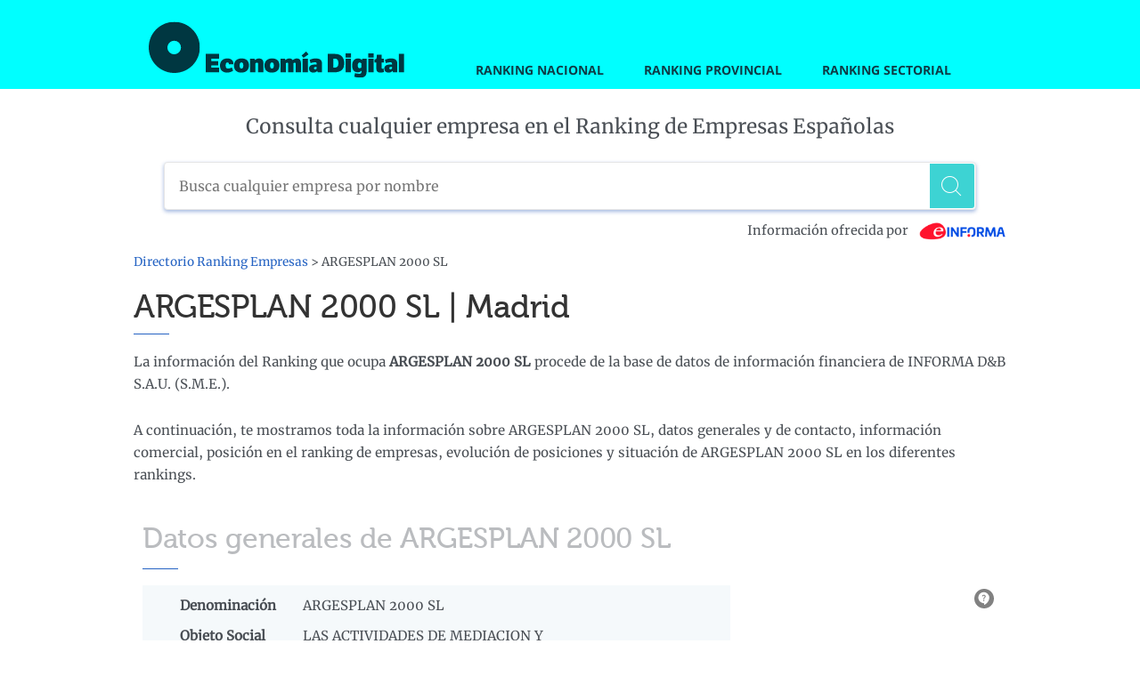

--- FILE ---
content_type: text/html; charset=utf-8
request_url: https://empresas.economiadigital.es/ARGESPLAN-2000
body_size: 27067
content:
<!DOCTYPE html><html lang="es"><head><meta charSet="utf-8"/><meta name="viewport" content="width=device-width, initial-scale=1"/><link rel="preload" as="image" href="/logos/economiadigital.svg"/><link rel="preload" as="image" href="https://cdn.einforma.com/assets/last/images/elogos/logo-einforma-sm@2x.png"/><link rel="preload" as="image" href="/logos/grupo-ed.svg"/><link rel="preload" as="image" href="https://www3.smartadserver.com/ac?out=nonrich&amp;nwid=2157&amp;siteid=122744&amp;pgname=empresas&amp;fmtid=46606&amp;visit=m&amp;tmstp=[timestamp]"/><link rel="preload" as="image" href="https://www3.smartadserver.com/ac?out=nonrich&amp;nwid=2157&amp;siteid=122744&amp;pgname=empresas&amp;fmtid=46537&amp;visit=m&amp;tmstp=[timestamp]"/><link rel="preload" as="image" href="https://www3.smartadserver.com/ac?out=nonrich&amp;nwid=2157&amp;siteid=122744&amp;pgname=empresas&amp;fmtid=78467&amp;visit=m&amp;tmstp=[timestamp]"/><link rel="stylesheet" href="/_next/static/css/2ad686c702cd73ee.css" data-precedence="next"/><link rel="preload" as="script" fetchPriority="low" href="/_next/static/chunks/webpack-2f4e3f1eeb9ce83d.js"/><script src="/_next/static/chunks/fd9d1056-e5cd615aeb3cd3b8.js" async=""></script><script src="/_next/static/chunks/117-2d3759a398ad6b2b.js" async=""></script><script src="/_next/static/chunks/main-app-b7f7b157197e94ce.js" async=""></script><script src="/_next/static/chunks/972-ca0caefcd3a1fcbc.js" async=""></script><script src="/_next/static/chunks/644-425f0afad00cc3d1.js" async=""></script><script src="/_next/static/chunks/809-2096509835ac50dc.js" async=""></script><script src="/_next/static/chunks/app/layout-f6c63c7131354666.js" async=""></script><script src="/_next/static/chunks/app/error-4d404b38bf64b63c.js" async=""></script><script src="/_next/static/chunks/app/not-found-19cd614b05ea86ff.js" async=""></script><script src="/_next/static/chunks/793fbef9-c314d0833ce8844a.js" async=""></script><script src="/_next/static/chunks/777-8d08f95a72e4ae16.js" async=""></script><script src="/_next/static/chunks/345-9dd1c04596c98abd.js" async=""></script><script src="/_next/static/chunks/557-385c09717f4b17d3.js" async=""></script><script src="/_next/static/chunks/app/ficha/%5Bempresa%5D/page-6a9d8cab7ee0d44f.js" async=""></script><link rel="preload" href="https://ced.sascdn.com/tag/2157/smart.js" as="script"/><link rel="preload" href="https://www.googletagmanager.com/gtm.js?id=GTM-KJR3TBR" as="script"/><meta http-equiv="X-UA-Compatible" content="IE=edge"/><meta name="language" content="ES"/><link rel="preconnect" href="https://cdn.einforma.com/assets/last"/><link rel="icon" href="/logos/favicon.ico" type="image/x-icon"/><title>Toda la información sobre ARGESPLAN 2000 SL en el Ranking de Empresas</title><meta name="description" content="Consulta toda la información disponible sobre ARGESPLAN 2000 SL, posición en el ranking, datos de contacto e información comercial."/><meta name="imagen" content="https://empresas.economiadigital.es/favicon.ico"/><meta name="site_name" content="EINFORMA. Información de empresas | Informes de empresas | Datos de empresas y registros empresas"/><meta name="url" content="https://empresas.economiadigital.es/ARGESPLAN-2000"/><meta name="type" content="company"/><link rel="canonical" href="https://empresas.economiadigital.es/ARGESPLAN-2000"/><link rel="stylesheet" href="https://cdn.einforma.com/assets/last/styles/critical.css"/><link rel="stylesheet" href="https://cdn.einforma.com/assets/last/styles/einforma-mini.css"/><script type="application/ld+json">{
                    "@context": "http://schema.org",
                    "@type": "BreadcrumbList",
                    "itemListElement": [
                      {
                        "@type": "ListItem",
                        "position": 1,
                        "item": {
                          "@id": "/",
                          "name": "Directorio Ranking Empresas"
                        }
                      }
                    ]
                  }</script><script type="application/javascript"> var sas = sas || {}; sas.cmd = sas.cmd || [];
            sas.cmd.push(function() {
              sas.setup({
                networkid: 2157,
                domain: "https://www3.smartadserver.com",
                async: true
              });
            })</script><script src="/_next/static/chunks/polyfills-42372ed130431b0a.js" noModule=""></script></head><body><header id="masthead" class="site-header"><div class="top-bar"><div class="top-bar-over"><div class="container"><div class="row justify-content-between align-items-end"><div class="col-auto"><div class="site-branding"><div class="site-title"><a rel="home noamphtml" title="Ranking de Empresas Economía Digital" class="d-inline-block" href="https://www.economiadigital.es/"><span class="titleLogo">Ranking de Empresas</span><img src="/logos/economiadigital.svg" alt="Logo EconomiaDigital" width="392" height="64"/></a></div></div></div><div class="col-auto ml-auto mr-0"><div class="row justify-content-between align-items-center"><div class="col-auto ml-auto mr-0 d-none d-lg-block" style="margin-top:10px"><nav class="nav-latest"><div class="contenedor-separador"><div class="c-tabs"><div class="c-tabs-nav"><ul class="c-tabs-nav__list c-tabs-nav__list--center js-tabs"><li class="c-tabs-nav__item" role="presentation"><a href="/ranking-nacional-empresas" class="c-tabs-nav__tab ">Ranking Nacional</a></li><li class="c-tabs-nav__item" role="presentation"><a href="/#home-provincial" class="c-tabs-nav__tab ">Ranking Provincial</a></li><li class="c-tabs-nav__item" role="presentation"><a href="/#home-sectorial" class="c-tabs-nav__tab ">Ranking Sectorial</a></li></ul></div></div></div></nav></div></div></div></div></div></div></div></header><div class="global"><div class="wrapper p-top-20 text-center"><p class="titulo-busqueda">Consulta cualquier empresa en el Ranking de Empresas Españolas</p><div class="placeholder"></div><div class="search-container "><form class="c-search-int c-search-int--header buscador" data-testid="search-form"><label for="search-input">label buscador</label><input id="search-input" class="c-search-int__text js-autocomplete" autoComplete="off" placeholder="Busca cualquier empresa por nombre"/><button type="submit" class="c-search-int__button c-search-int__button--search" aria-label="Buscar"></button></form></div><div style="margin-top:10px;text-align:right;padding:0px 0px 10px"><a style="font-size:0.8rem;color:unset" href="https://www.einforma.com" rel="nofollow">Información ofrecida por <img style="vertical-align:middle;width:10%" class="u-space-left" alt="eInforma" title="eInforma" src="https://cdn.einforma.com/assets/last/images/elogos/logo-einforma-sm@2x.png"/></a></div><div class="u-hide@max-sm"><nav style="font-size:0.75rem;margin-bottom:1rem;text-align:left"><a title="Directorio Ranking Empresas" href="/">Directorio Ranking Empresas</a><span> <!-- -->&gt;<!-- --> </span><span>ARGESPLAN 2000 SL</span></nav></div><div class="text-left"><div style="text-align:left;margin-top:10px"><div class="c-card-report__content  "><h1 class="c-card-av-report__title" style="font-size:2rem">ARGESPLAN 2000 SL | Madrid</h1><p>La información del Ranking que ocupa <strong>ARGESPLAN 2000 SL</strong> procede de la base de datos de información financiera de INFORMA D&amp;B S.A.U. (S.M.E.).</p><p>A continuación, te mostramos toda la información sobre <!-- -->ARGESPLAN 2000 SL<!-- -->, datos generales y de contacto, información comercial, posición en el ranking de empresas, evolución de posiciones y situación de<!-- --> ARGESPLAN 2000 SL<!-- --> en los diferentes rankings.</p></div></div></div><div class="title-padding text-left"><h2 class="c-card-av-report__title" style="font-size:1.75rem"><span color="rgb(186, 188, 191)" class="lightGrayText">Datos generales de <!-- -->ARGESPLAN 2000 SL</span></h2><div style="display:flex"><div class="table-simple-container"><section class="o-section"><div class="container"><div class="o-grid"><div class="o-grid__col u-12 u-11@sm"><dl class="o-grid"><dt class="o-grid__col u-12 u-3@sm">Denominación</dt><dd class="o-grid__col u-12 u-9@sm section-content"><p>ARGESPLAN 2000 SL</p></dd></dl><dl class="o-grid"><dt class="o-grid__col u-12 u-3@sm">Objeto Social</dt><dd class="o-grid__col u-12 u-9@sm section-content"><p>LAS ACTIVIDADES DE MEDIACION Y COORDINACION REFERIDAS EXCLUSIVAMENTE A LA PRESTACION DE SERVICIOS PROFESIONALES EN LOS CAMPOS DE LA ARQUITECTURA Y EL URBANISMO A CARGO DE LOS ARQUITECTOS SOCIOS</p></dd></dl><dl class="o-grid"><dt class="o-grid__col u-12 u-3@sm">Localidad</dt><dd class="o-grid__col u-12 u-9@sm section-content"><p>Madrid</p></dd></dl><dl class="o-grid"><dt class="o-grid__col u-12 u-3@sm">Forma Jurídica</dt><dd class="o-grid__col u-12 u-9@sm section-content"><p>Sociedad limitada</p></dd></dl><dl class="o-grid"><dt class="o-grid__col u-12 u-3@sm">Actividad</dt><dd class="o-grid__col u-12 u-9@sm section-content">7111 - Servicios técnicos de arquitectura</dd></dl><button title="Accede al Informe ampliado de ARGESPLAN 2000 SL" aria-label="Accede al Informe ampliado de ARGESPLAN 2000 SL" class="boton-tabla">Accede al Informe ampliado de <!-- -->ARGESPLAN 2000 SL</button></div></div></div></section></div><div id="sas_46606"></div><noscript><a target="_blank" rel="noopener noreferrer" href="https://www3.smartadserver.com/ac?jump=1&amp;nwid=2157&amp;siteid=122744&amp;pgname=empresas&amp;fmtid=46606&amp;visit=m&amp;tmstp=[timestamp]&amp;out=nonrich"><img src="https://www3.smartadserver.com/ac?out=nonrich&amp;nwid=2157&amp;siteid=122744&amp;pgname=empresas&amp;fmtid=46606&amp;visit=m&amp;tmstp=[timestamp]" style="border:0" alt=""/></a></noscript></div><div id="sas_46537"></div><noscript><a target="_blank" rel="noopener noreferrer" href="https://www3.smartadserver.com/ac?jump=1&amp;nwid=2157&amp;siteid=122744&amp;pgname=empresas&amp;fmtid=46537&amp;visit=m&amp;tmstp=[timestamp]&amp;out=nonrich"><img src="https://www3.smartadserver.com/ac?out=nonrich&amp;nwid=2157&amp;siteid=122744&amp;pgname=empresas&amp;fmtid=46537&amp;visit=m&amp;tmstp=[timestamp]" style="border:0" alt=""/></a></noscript></div><div class="title-padding text-left"><h2 class="c-card-av-report__title" style="font-size:1.75rem"><span color="rgb(186, 188, 191)" class="lightGrayText">Datos comerciales de <!-- -->ARGESPLAN 2000 SL<!-- --> </span></h2><div class="table-simple-container"><section class="o-section"><div class="container"><div class="o-grid"><div class="o-grid__col u-12 u-11@sm"><dl class="o-grid"><dt class="o-grid__col u-12 u-3@sm">Evolución últimos años</dt><dd class="o-grid__col u-12 u-9@sm section-content"><p>Evolución de ventas</p><div></div></dd></dl><table><thead><tr><th>Año</th><th>Variación</th></tr></thead><tbody><tr><td>2022</td><td>-</td></tr><tr><td>2023</td><td>-7.07%</td></tr><tr><td>2024</td><td>-2.31%</td></tr></tbody></table><dl class="o-grid"><dt class="o-grid__col u-12 u-3@sm">Capital Social</dt><dd class="o-grid__col u-12 u-9@sm section-content">Mayor de 60.000 €</dd></dl><dl class="o-grid"><dt class="o-grid__col u-12 u-3@sm">Resultado</dt><dd class="o-grid__col u-12 u-9@sm section-content">Positivo</dd></dl></div></div></div></section></div></div><div id="sas_78467"></div><noscript><a target="_blank" rel="noopener noreferrer" href="https://www3.smartadserver.com/ac?jump=1&amp;nwid=2157&amp;siteid=122744&amp;pgname=empresas&amp;fmtid=78467&amp;visit=m&amp;tmstp=[timestamp]&amp;out=nonrich"><img src="https://www3.smartadserver.com/ac?out=nonrich&amp;nwid=2157&amp;siteid=122744&amp;pgname=empresas&amp;fmtid=78467&amp;visit=m&amp;tmstp=[timestamp]" style="border:0" alt=""/></a></noscript><div class="title-padding text-left"><h2 class="c-card-av-report__title" style="font-size:1.75rem"><span class="lightGrayText">Resumen de posiciones de <!-- -->ARGESPLAN 2000 SL</span></h2><div class="text-right"><span class="prefooter-logoText">Información ofrecida por<img src="https://cdn.einforma.com/assets/last/images/elogos/logo-einforma-sm@2x.png" class="u-space-left" alt="eInforma" title="eInforma"/></span></div><div class="contenedor-flex lightGreyBackground"><a href="#ranking-sectorial-empresas"><div class="c-card-claim  card-resumen-ranking"><h3 class="card-resumen-ranking-sectorial">Ranking Sectorial</h3><p><strong>Posición <!-- -->567</strong></p></div></a><a href="#ranking-provincial-empresas"><div class="c-card-claim  card-resumen-ranking"><h3 class="card-resumen-ranking-provincial">Ranking <!-- -->Madrid</h3><p><strong>Posición <!-- -->36.887</strong></p></div></a><a href="#ranking-nacional-empresas"><div class="c-card-claim  card-resumen-ranking"><h3 class="card-resumen-ranking-nacional">Ranking Nacional</h3><p><strong>Posición <!-- -->201.844</strong></p></div></a></div><p>Teniendo en cuenta los resultados del año <!-- -->2023<!-- -->, la empresa <!-- -->ARGESPLAN 2000 SL<!-- --> se sitúa en la posición <!-- -->201.844<!-- --> del Ranking Nacional de Empresas Españolas<!-- --> con una facturación de - €<!-- -->. Este resultado representa un <!-- -->decrecimiento de 27.544 posiciones en el ranking.</p><p>Por otro lado <!-- -->ARGESPLAN 2000 SL<!-- --> cuya actividad principal es &quot;<!-- -->Servicios técnicos de arquitectura<!-- -->&quot; cuenta con la posición <!-- -->567<!-- --> en ranking nacional de empresas por dicha actividad. Con esta posición, <!-- -->ARGESPLAN 2000 SL<!-- --> refleja un <!-- -->decrecimiento de 129 posiciones<!-- --> respecto del año anterior. Por último, las principales empresas del mismo sector con posiciones similares son: <!-- -->MAX ARQUI3 SL., BBG ESTRUCTURES RECERCA I REHABILITACIO SLP., EGAI CONSULTORES SL., VIADA HOME, SOCIEDAD LIMITADA., ROSSELL GINER I ASSOCIATS SLP, MUÑOZ PIQUERAS ARQUITECTURA Y CONSTRUCCION SL, ROA ARQUITECTURA HUB S.L., ESTUDIO UQBAR SL., PEREZ DEL PULGAR GONZALEZ PARRILLA ARQUITECTOS SLP., YANDA INTERIORISMO SL<!-- -->.</p></div><div id="ranking-sectorial-empresas" class="title-padding text-left"><h2 class="c-card-av-report__title" style="font-size:1.75rem"><span class="primaryText">Posición <!-- -->567</span><span class="lightGrayText"> en el sector de<!-- --> Servicios técnicos de arquitectura</span></h2><div style="position:relative" class="c-table c-table--boxed@xs"><div style="text-align:center;font-size:1.125rem;color:rgb(255, 255, 255);background:rgb(172, 168, 168);padding:10px 30px 10px 10px;width:100%"><i class="Icon u-space-left u-hide@md"></i><p style="margin:0px">Posición 567 en el sector de  Servicios técnicos de arquitectura</p></div><table style="border-collapse:collapse;width:100%;display:block" class="c-table__table"><colgroup><col style="width:17.5%"/><col style="width:20%"/><col style="width:30%"/><col style="width:10%"/><col style="width:7.5%"/><col style="width:15%"/></colgroup><thead><tr><th style="text-align:left"><span>Posición Nacional</span></th><th style="text-align:left"><span>Evolución Posiciones</span></th><th style="text-align:left"><span>Nombre de la empresa</span></th><th style="text-align:left"><span>Provincia</span></th><th style="text-align:left"><span>Sector</span></th><th style="text-align:left"><span>Facturación (€)</span></th></tr></thead><tbody><tr class="rightNumbers "><td style="text-align:center !important" data-label="Posición Nacional"><span>562</span></td><td style="text-align:center !important" data-label="Evolución Posiciones"><span>- 46</span><i class="u-icon-chevron-down Icon u-space-left" style="color:red"></i></td><td style="text-align:left" data-label="Nombre de la empresa" id="tdNombreEmpresa"><a aria-label="Ver ficha de MAX ARQUI3 SL." title="MAX ARQUI3 SL." href="/MAX-ARQUI3">MAX ARQUI3 SL.</a></td><td style="text-align:left" data-label="Provincia" id="tdProvincia"><span>Barcelona</span></td><td style="text-align:left" data-label="Sector"><span>7111</span></td><td style="text-align:left" data-label="Facturación (€)"><span>mediana</span></td></tr><tr class="rightNumbers "><td style="text-align:center !important" data-label="Posición Nacional"><span>563</span></td><td style="text-align:center !important" data-label="Evolución Posiciones"><span>- 56</span><i class="u-icon-chevron-down Icon u-space-left" style="color:red"></i></td><td style="text-align:left" data-label="Nombre de la empresa" id="tdNombreEmpresa"><a aria-label="Ver ficha de BBG ESTRUCTURES RECERCA I REHABILITACIO SLP." title="BBG ESTRUCTURES RECERCA I REHABILITACIO SLP." href="/BBG-ESTRUCTURES-RECERCA-REHABILITACIO-SLP">BBG ESTRUCTURES RECERCA I REHABILITACIO SLP.</a></td><td style="text-align:left" data-label="Provincia" id="tdProvincia"><span>Barcelona</span></td><td style="text-align:left" data-label="Sector"><span>7111</span></td><td style="text-align:left" data-label="Facturación (€)"><span>mediana</span></td></tr><tr class="rightNumbers "><td style="text-align:center !important" data-label="Posición Nacional"><span>564</span></td><td style="text-align:center !important" data-label="Evolución Posiciones"><span>+ 1.421</span><i class="u-icon-chevron-up Icon u-space-left" style="color:green"></i></td><td style="text-align:left" data-label="Nombre de la empresa" id="tdNombreEmpresa"><a aria-label="Ver ficha de EGAI CONSULTORES SL." title="EGAI CONSULTORES SL." href="/EGAI-CONSULTORES">EGAI CONSULTORES SL.</a></td><td style="text-align:left" data-label="Provincia" id="tdProvincia"><span>Madrid</span></td><td style="text-align:left" data-label="Sector"><span>7111</span></td><td style="text-align:left" data-label="Facturación (€)"><span>mediana</span></td></tr><tr class="rightNumbers "><td style="text-align:center !important" data-label="Posición Nacional"><span>565</span></td><td style="text-align:center !important" data-label="Evolución Posiciones"><span>+ 19</span><i class="u-icon-chevron-up Icon u-space-left" style="color:green"></i></td><td style="text-align:left" data-label="Nombre de la empresa" id="tdNombreEmpresa"><a aria-label="Ver ficha de VIADA HOME, SOCIEDAD LIMITADA." title="VIADA HOME, SOCIEDAD LIMITADA." href="/VIADA-HOME">VIADA HOME, SOCIEDAD LIMITADA.</a></td><td style="text-align:left" data-label="Provincia" id="tdProvincia"><span>Ciudad real</span></td><td style="text-align:left" data-label="Sector"><span>7111</span></td><td style="text-align:left" data-label="Facturación (€)"><span>mediana</span></td></tr><tr class="rightNumbers "><td style="text-align:center !important" data-label="Posición Nacional"><span>566</span></td><td style="text-align:center !important" data-label="Evolución Posiciones"><span>- 67</span><i class="u-icon-chevron-down Icon u-space-left" style="color:red"></i></td><td style="text-align:left" data-label="Nombre de la empresa" id="tdNombreEmpresa"><a aria-label="Ver ficha de ROSSELL GINER I ASSOCIATS SLP" title="ROSSELL GINER I ASSOCIATS SLP" href="/ROSSELL-GINER-ASSOCIATS-SLP">ROSSELL GINER I ASSOCIATS SLP</a></td><td style="text-align:left" data-label="Provincia" id="tdProvincia"><span>Barcelona</span></td><td style="text-align:left" data-label="Sector"><span>7111</span></td><td style="text-align:left" data-label="Facturación (€)"><span>mediana</span></td></tr><tr class="rightNumbers hintedBackground"><td style="text-align:center !important" data-label="Posición Nacional"><span>567</span></td><td style="text-align:center !important" data-label="Evolución Posiciones"><span>- 129</span><i class="u-icon-chevron-down Icon u-space-left" style="color:red"></i></td><td style="text-align:left" data-label="Nombre de la empresa" id="tdNombreEmpresa"><a aria-label="Ver ficha de ARGESPLAN 2000 SL" title="ARGESPLAN 2000 SL" href="/ARGESPLAN-2000">ARGESPLAN 2000 SL</a></td><td style="text-align:left" data-label="Provincia" id="tdProvincia"><span>Madrid</span></td><td style="text-align:left" data-label="Sector"><span>7111</span></td><td style="text-align:left" data-label="Facturación (€)"><span>mediana</span></td></tr><tr class="rightNumbers "><td style="text-align:center !important" data-label="Posición Nacional"><span>568</span></td><td style="text-align:center !important" data-label="Evolución Posiciones"><span>+ 40</span><i class="u-icon-chevron-up Icon u-space-left" style="color:green"></i></td><td style="text-align:left" data-label="Nombre de la empresa" id="tdNombreEmpresa"><a aria-label="Ver ficha de MUÑOZ PIQUERAS ARQUITECTURA Y CONSTRUCCION SL" title="MUÑOZ PIQUERAS ARQUITECTURA Y CONSTRUCCION SL" href="/MUNOZ-PIQUERAS-ARQUITECTURA-CONSTRUCCION">MUÑOZ PIQUERAS ARQUITECTURA Y CONSTRUCCION SL</a></td><td style="text-align:left" data-label="Provincia" id="tdProvincia"><span>Madrid</span></td><td style="text-align:left" data-label="Sector"><span>7111</span></td><td style="text-align:left" data-label="Facturación (€)"><span>mediana</span></td></tr><tr class="rightNumbers "><td style="text-align:center !important" data-label="Posición Nacional"><span>569</span></td><td style="text-align:center !important" data-label="Evolución Posiciones"><span>+ 262</span><i class="u-icon-chevron-up Icon u-space-left" style="color:green"></i></td><td style="text-align:left" data-label="Nombre de la empresa" id="tdNombreEmpresa"><a aria-label="Ver ficha de ROA ARQUITECTURA HUB S.L." title="ROA ARQUITECTURA HUB S.L." href="/ROA-ARQUITECTURA-HUB">ROA ARQUITECTURA HUB S.L.</a></td><td style="text-align:left" data-label="Provincia" id="tdProvincia"><span>Barcelona</span></td><td style="text-align:left" data-label="Sector"><span>7111</span></td><td style="text-align:left" data-label="Facturación (€)"><span>mediana</span></td></tr><tr class="rightNumbers "><td style="text-align:center !important" data-label="Posición Nacional"><span>570</span></td><td style="text-align:center !important" data-label="Evolución Posiciones"><span>+ 232</span><i class="u-icon-chevron-up Icon u-space-left" style="color:green"></i></td><td style="text-align:left" data-label="Nombre de la empresa" id="tdNombreEmpresa"><a aria-label="Ver ficha de ESTUDIO UQBAR SL." title="ESTUDIO UQBAR SL." href="/ESTUDIO-UQBAR">ESTUDIO UQBAR SL.</a></td><td style="text-align:left" data-label="Provincia" id="tdProvincia"><span>Madrid</span></td><td style="text-align:left" data-label="Sector"><span>7111</span></td><td style="text-align:left" data-label="Facturación (€)"><span>mediana</span></td></tr><tr class="rightNumbers "><td style="text-align:center !important" data-label="Posición Nacional"><span>571</span></td><td style="text-align:center !important" data-label="Evolución Posiciones"><span>- 167</span><i class="u-icon-chevron-down Icon u-space-left" style="color:red"></i></td><td style="text-align:left" data-label="Nombre de la empresa" id="tdNombreEmpresa"><a aria-label="Ver ficha de PEREZ DEL PULGAR GONZALEZ PARRILLA ARQUITECTOS SLP." title="PEREZ DEL PULGAR GONZALEZ PARRILLA ARQUITECTOS SLP." href="/PEREZ-PULGAR-GONZALEZ-PARRILLA-ARQUITECTOS-SLP">PEREZ DEL PULGAR GONZALEZ PARRILLA ARQUITECTOS SLP.</a></td><td style="text-align:left" data-label="Provincia" id="tdProvincia"><span>Málaga</span></td><td style="text-align:left" data-label="Sector"><span>7111</span></td><td style="text-align:left" data-label="Facturación (€)"><span>mediana</span></td></tr><tr class="rightNumbers "><td style="text-align:center !important" data-label="Posición Nacional"><span>572</span></td><td style="text-align:center !important" data-label="Evolución Posiciones"><span>- 61</span><i class="u-icon-chevron-down Icon u-space-left" style="color:red"></i></td><td style="text-align:left" data-label="Nombre de la empresa" id="tdNombreEmpresa"><a aria-label="Ver ficha de YANDA INTERIORISMO SL" title="YANDA INTERIORISMO SL" href="/YANDA-INTERIORISMO">YANDA INTERIORISMO SL</a></td><td style="text-align:left" data-label="Provincia" id="tdProvincia"><span>León</span></td><td style="text-align:left" data-label="Sector"><span>7111</span></td><td style="text-align:left" data-label="Facturación (€)"><span>mediana</span></td></tr></tbody></table></div><div class="text-right"><a title="Ver Ranking de Empresas del sectorial" href="/sector-7111 "><button class="boton-tabla c-button c-button--small">Ranking de Empresas del sector  Servicios técnicos de arquitectura</button></a></div></div><div id="ranking-provincial-empresas" class="title-padding text-left"><h2 class="c-card-av-report__title" style="font-size:1.75rem"><span class="primaryText">Posición <!-- -->36.887</span><span class="lightGrayText"> en la provincia de <!-- -->Madrid</span></h2><div style="position:relative" class="c-table c-table--boxed@xs"><div style="text-align:center;font-size:1.125rem;color:rgb(255, 255, 255);background:rgb(172, 168, 168);padding:10px 30px 10px 10px;width:100%"><i class="Icon u-space-left u-hide@md"></i><p style="margin:0px">Posición 36.887 en la provincia de Madrid</p></div><table style="border-collapse:collapse;width:100%;display:block" class="c-table__table"><colgroup><col style="width:17.5%"/><col style="width:20%"/><col style="width:30%"/><col style="width:10%"/><col style="width:7.5%"/><col style="width:15%"/></colgroup><thead><tr><th style="text-align:left"><span>Posición Nacional</span></th><th style="text-align:left"><span>Evolución Posiciones</span></th><th style="text-align:left"><span>Nombre de la empresa</span></th><th style="text-align:left"><span>Provincia</span></th><th style="text-align:left"><span>Sector</span></th><th style="text-align:left"><span>Facturación (€)</span></th></tr></thead><tbody><tr class="rightNumbers "><td style="text-align:center !important" data-label="Posición Nacional"><span>36.882</span></td><td style="text-align:center !important" data-label="Evolución Posiciones"><span>- 1.786</span><i class="u-icon-chevron-down Icon u-space-left" style="color:red"></i></td><td style="text-align:left" data-label="Nombre de la empresa" id="tdNombreEmpresa"><a aria-label="Ver ficha de TRES CULTURAS VISION 2004 SL" title="TRES CULTURAS VISION 2004 SL" href="/TRES-CULTURAS-VISION-2004">TRES CULTURAS VISION 2004 SL</a></td><td style="text-align:left" data-label="Provincia" id="tdProvincia"><span>Madrid</span></td><td style="text-align:left" data-label="Sector"><span>4778</span></td><td style="text-align:left" data-label="Facturación (€)"><span>mediana</span></td></tr><tr class="rightNumbers "><td style="text-align:center !important" data-label="Posición Nacional"><span>36.883</span></td><td style="text-align:center !important" data-label="Evolución Posiciones"><span>- 11.437</span><i class="u-icon-chevron-down Icon u-space-left" style="color:red"></i></td><td style="text-align:left" data-label="Nombre de la empresa" id="tdNombreEmpresa"><a aria-label="Ver ficha de AGROPECUARIA VALLEFRIO NUEVA SL" title="AGROPECUARIA VALLEFRIO NUEVA SL" href="/AGROPECUARIA-VALLEFRIO-NUEVA">AGROPECUARIA VALLEFRIO NUEVA SL</a></td><td style="text-align:left" data-label="Provincia" id="tdProvincia"><span>Madrid</span></td><td style="text-align:left" data-label="Sector"><span>0121</span></td><td style="text-align:left" data-label="Facturación (€)"><span>mediana</span></td></tr><tr class="rightNumbers "><td style="text-align:center !important" data-label="Posición Nacional"><span>36.884</span></td><td style="text-align:center !important" data-label="Evolución Posiciones"><span>- 3.307</span><i class="u-icon-chevron-down Icon u-space-left" style="color:red"></i></td><td style="text-align:left" data-label="Nombre de la empresa" id="tdNombreEmpresa"><a aria-label="Ver ficha de COCIRAMA SL" title="COCIRAMA SL" href="/COCIRAMA">COCIRAMA SL</a></td><td style="text-align:left" data-label="Provincia" id="tdProvincia"><span>Madrid</span></td><td style="text-align:left" data-label="Sector"><span>4759</span></td><td style="text-align:left" data-label="Facturación (€)"><span>mediana</span></td></tr><tr class="rightNumbers "><td style="text-align:center !important" data-label="Posición Nacional"><span>36.885</span></td><td style="text-align:center !important" data-label="Evolución Posiciones"><span>+ 14.422</span><i class="u-icon-chevron-up Icon u-space-left" style="color:green"></i></td><td style="text-align:left" data-label="Nombre de la empresa" id="tdNombreEmpresa"><a aria-label="Ver ficha de DFIM 1970 SL." title="DFIM 1970 SL." href="/DFIM-1970">DFIM 1970 SL.</a></td><td style="text-align:left" data-label="Provincia" id="tdProvincia"><span>Madrid</span></td><td style="text-align:left" data-label="Sector"><span>6810</span></td><td style="text-align:left" data-label="Facturación (€)"><span>mediana</span></td></tr><tr class="rightNumbers "><td style="text-align:center !important" data-label="Posición Nacional"><span>36.886</span></td><td style="text-align:center !important" data-label="Evolución Posiciones"><span>+ 34.507</span><i class="u-icon-chevron-up Icon u-space-left" style="color:green"></i></td><td style="text-align:left" data-label="Nombre de la empresa" id="tdNombreEmpresa"><a aria-label="Ver ficha de SIND INVERSIONES 1968 SL" title="SIND INVERSIONES 1968 SL" href="/SIND-INVERSIONES-1968">SIND INVERSIONES 1968 SL</a></td><td style="text-align:left" data-label="Provincia" id="tdProvincia"><span>Madrid</span></td><td style="text-align:left" data-label="Sector"><span>4666</span></td><td style="text-align:left" data-label="Facturación (€)"><span>mediana</span></td></tr><tr class="rightNumbers hintedBackground"><td style="text-align:center !important" data-label="Posición Nacional"><span>36.887</span></td><td style="text-align:center !important" data-label="Evolución Posiciones"><span>- 5.486</span><i class="u-icon-chevron-down Icon u-space-left" style="color:red"></i></td><td style="text-align:left" data-label="Nombre de la empresa" id="tdNombreEmpresa"><a aria-label="Ver ficha de ARGESPLAN 2000 SL" title="ARGESPLAN 2000 SL" href="/ARGESPLAN-2000">ARGESPLAN 2000 SL</a></td><td style="text-align:left" data-label="Provincia" id="tdProvincia"><span>Madrid</span></td><td style="text-align:left" data-label="Sector"><span>7111</span></td><td style="text-align:left" data-label="Facturación (€)"><span>mediana</span></td></tr><tr class="rightNumbers "><td style="text-align:center !important" data-label="Posición Nacional"><span>36.888</span></td><td style="text-align:center !important" data-label="Evolución Posiciones"><span>- 7.414</span><i class="u-icon-chevron-down Icon u-space-left" style="color:red"></i></td><td style="text-align:left" data-label="Nombre de la empresa" id="tdNombreEmpresa"><a aria-label="Ver ficha de COMAC TRANSPORTADORES SINFIN SL" title="COMAC TRANSPORTADORES SINFIN SL" href="/COMAC-TRANSPORTADORES-SINFIN">COMAC TRANSPORTADORES SINFIN SL</a></td><td style="text-align:left" data-label="Provincia" id="tdProvincia"><span>Madrid</span></td><td style="text-align:left" data-label="Sector"><span>4663</span></td><td style="text-align:left" data-label="Facturación (€)"><span>mediana</span></td></tr><tr class="rightNumbers "><td style="text-align:center !important" data-label="Posición Nacional"><span>36.889</span></td><td style="text-align:center !important" data-label="Evolución Posiciones"><span>- 3.993</span><i class="u-icon-chevron-down Icon u-space-left" style="color:red"></i></td><td style="text-align:left" data-label="Nombre de la empresa" id="tdNombreEmpresa"><a aria-label="Ver ficha de CARPALAMON SL." title="CARPALAMON SL." href="/CARPALAMON">CARPALAMON SL.</a></td><td style="text-align:left" data-label="Provincia" id="tdProvincia"><span>Madrid</span></td><td style="text-align:left" data-label="Sector"><span>4722</span></td><td style="text-align:left" data-label="Facturación (€)"><span>mediana</span></td></tr><tr class="rightNumbers "><td style="text-align:center !important" data-label="Posición Nacional"><span>36.890</span></td><td style="text-align:center !important" data-label="Evolución Posiciones"><span>- 2.699</span><i class="u-icon-chevron-down Icon u-space-left" style="color:red"></i></td><td style="text-align:left" data-label="Nombre de la empresa" id="tdNombreEmpresa"><a aria-label="Ver ficha de ARGUS VIAJES SL." title="ARGUS VIAJES SL." href="/ARGUS-VIAJES">ARGUS VIAJES SL.</a></td><td style="text-align:left" data-label="Provincia" id="tdProvincia"><span>Madrid</span></td><td style="text-align:left" data-label="Sector"><span>7911</span></td><td style="text-align:left" data-label="Facturación (€)"><span>mediana</span></td></tr><tr class="rightNumbers "><td style="text-align:center !important" data-label="Posición Nacional"><span>36.891</span></td><td style="text-align:center !important" data-label="Evolución Posiciones"><span>+ 8.689</span><i class="u-icon-chevron-up Icon u-space-left" style="color:green"></i></td><td style="text-align:left" data-label="Nombre de la empresa" id="tdNombreEmpresa"><a aria-label="Ver ficha de DIMCES SL." title="DIMCES SL." href="/DIMCES">DIMCES SL.</a></td><td style="text-align:left" data-label="Provincia" id="tdProvincia"><span>Madrid</span></td><td style="text-align:left" data-label="Sector"><span>4121</span></td><td style="text-align:left" data-label="Facturación (€)"><span>mediana</span></td></tr><tr class="rightNumbers "><td style="text-align:center !important" data-label="Posición Nacional"><span>36.892</span></td><td style="text-align:center !important" data-label="Evolución Posiciones"><span>- 2.242</span><i class="u-icon-chevron-down Icon u-space-left" style="color:red"></i></td><td style="text-align:left" data-label="Nombre de la empresa" id="tdNombreEmpresa"><a aria-label="Ver ficha de CENTRO INTERNACIONAL DE ESTUDIOS SUPERIORES DE ADMINISTRACION Y DESARROLLO EMPRESARIAL SL" title="CENTRO INTERNACIONAL DE ESTUDIOS SUPERIORES DE ADMINISTRACION Y DESARROLLO EMPRESARIAL SL" href="/CENTRO-INTERNACIONAL-ESTUDIOS-SUPERIORES-ADMINISTRACION-DESARROLLO-EMPRESARIAL">CENTRO INTERNACIONAL DE ESTUDIOS SUPERIORES DE ADMINISTRACION Y DESARROLLO EMPRESARIAL SL</a></td><td style="text-align:left" data-label="Provincia" id="tdProvincia"><span>Madrid</span></td><td style="text-align:left" data-label="Sector"><span>8559</span></td><td style="text-align:left" data-label="Facturación (€)"><span>mediana</span></td></tr></tbody></table></div><div class="text-right"><a title="Ver Ranking de Empresas del provincial" href="/empresas-MADRID"><button class="boton-tabla c-button c-button--small">Ranking de Empresas de Madrid</button></a></div></div><div id="ranking-nacional-empresas" class="title-padding text-left"><h2 class="c-card-av-report__title" style="font-size:1.75rem"><span class="primaryText">Posición <!-- -->201.844</span><span class="lightGrayText"> en el Ranking de Empresas Españolas</span></h2><div style="position:relative" class="c-table c-table--boxed@xs"><div style="text-align:center;font-size:1.125rem;color:rgb(255, 255, 255);background:rgb(172, 168, 168);padding:10px 30px 10px 10px;width:100%"><i class="Icon u-space-left u-hide@md"></i><p style="margin:0px">Posición 201.844 en el Ranking de Empresas Españolas</p></div><table style="border-collapse:collapse;width:100%;display:block" class="c-table__table"><colgroup><col style="width:17.5%"/><col style="width:20%"/><col style="width:30%"/><col style="width:10%"/><col style="width:7.5%"/><col style="width:15%"/></colgroup><thead><tr><th style="text-align:left"><span>Posición Nacional</span></th><th style="text-align:left"><span>Evolución Posiciones</span></th><th style="text-align:left"><span>Nombre de la empresa</span></th><th style="text-align:left"><span>Provincia</span></th><th style="text-align:left"><span>Sector</span></th><th style="text-align:left"><span>Facturación (€)</span></th></tr></thead><tbody><tr class="rightNumbers "><td style="text-align:center !important" data-label="Posición Nacional"><span>201.839</span></td><td style="text-align:center !important" data-label="Evolución Posiciones"><span>- 4.695</span><i class="u-icon-chevron-down Icon u-space-left" style="color:red"></i></td><td style="text-align:left" data-label="Nombre de la empresa" id="tdNombreEmpresa"><a aria-label="Ver ficha de TAPIA TELECOM SL" title="TAPIA TELECOM SL" href="/TAPIA-TELECOM">TAPIA TELECOM SL</a></td><td style="text-align:left" data-label="Provincia" id="tdProvincia"><span>Asturias</span></td><td style="text-align:left" data-label="Sector"><span>4321</span></td><td style="text-align:left" data-label="Facturación (€)"><span>mediana</span></td></tr><tr class="rightNumbers "><td style="text-align:center !important" data-label="Posición Nacional"><span>201.840</span></td><td style="text-align:center !important" data-label="Evolución Posiciones"><span>+ 96.437</span><i class="u-icon-chevron-up Icon u-space-left" style="color:green"></i></td><td style="text-align:left" data-label="Nombre de la empresa" id="tdNombreEmpresa"><a aria-label="Ver ficha de DFIM 1970 SL." title="DFIM 1970 SL." href="/DFIM-1970">DFIM 1970 SL.</a></td><td style="text-align:left" data-label="Provincia" id="tdProvincia"><span>Madrid</span></td><td style="text-align:left" data-label="Sector"><span>6810</span></td><td style="text-align:left" data-label="Facturación (€)"><span>mediana</span></td></tr><tr class="rightNumbers "><td style="text-align:center !important" data-label="Posición Nacional"><span>201.841</span></td><td style="text-align:center !important" data-label="Evolución Posiciones"><span>+ 219.830</span><i class="u-icon-chevron-up Icon u-space-left" style="color:green"></i></td><td style="text-align:left" data-label="Nombre de la empresa" id="tdNombreEmpresa"><a aria-label="Ver ficha de SIND INVERSIONES 1968 SL" title="SIND INVERSIONES 1968 SL" href="/SIND-INVERSIONES-1968">SIND INVERSIONES 1968 SL</a></td><td style="text-align:left" data-label="Provincia" id="tdProvincia"><span>Madrid</span></td><td style="text-align:left" data-label="Sector"><span>4666</span></td><td style="text-align:left" data-label="Facturación (€)"><span>mediana</span></td></tr><tr class="rightNumbers "><td style="text-align:center !important" data-label="Posición Nacional"><span>201.842</span></td><td style="text-align:center !important" data-label="Evolución Posiciones"><span>+ 57.215</span><i class="u-icon-chevron-up Icon u-space-left" style="color:green"></i></td><td style="text-align:left" data-label="Nombre de la empresa" id="tdNombreEmpresa"><a aria-label="Ver ficha de MYCENOR SL" title="MYCENOR SL" href="/MYCENOR">MYCENOR SL</a></td><td style="text-align:left" data-label="Provincia" id="tdProvincia"><span>Rioja (la)</span></td><td style="text-align:left" data-label="Sector"><span>3312</span></td><td style="text-align:left" data-label="Facturación (€)"><span>mediana</span></td></tr><tr class="rightNumbers "><td style="text-align:center !important" data-label="Posición Nacional"><span>201.843</span></td><td style="text-align:center !important" data-label="Evolución Posiciones"><span>- 16.175</span><i class="u-icon-chevron-down Icon u-space-left" style="color:red"></i></td><td style="text-align:left" data-label="Nombre de la empresa" id="tdNombreEmpresa"><a aria-label="Ver ficha de DUTY GESTIONS SL" title="DUTY GESTIONS SL" href="/DUTY-GESTIONS">DUTY GESTIONS SL</a></td><td style="text-align:left" data-label="Provincia" id="tdProvincia"><span>Gerona</span></td><td style="text-align:left" data-label="Sector"><span>1071</span></td><td style="text-align:left" data-label="Facturación (€)"><span>mediana</span></td></tr><tr class="rightNumbers hintedBackground"><td style="text-align:center !important" data-label="Posición Nacional"><span>201.844</span></td><td style="text-align:center !important" data-label="Evolución Posiciones"><span>- 27.544</span><i class="u-icon-chevron-down Icon u-space-left" style="color:red"></i></td><td style="text-align:left" data-label="Nombre de la empresa" id="tdNombreEmpresa"><a aria-label="Ver ficha de ARGESPLAN 2000 SL" title="ARGESPLAN 2000 SL" href="/ARGESPLAN-2000">ARGESPLAN 2000 SL</a></td><td style="text-align:left" data-label="Provincia" id="tdProvincia"><span>Madrid</span></td><td style="text-align:left" data-label="Sector"><span>7111</span></td><td style="text-align:left" data-label="Facturación (€)"><span>mediana</span></td></tr><tr class="rightNumbers "><td style="text-align:center !important" data-label="Posición Nacional"><span>201.845</span></td><td style="text-align:center !important" data-label="Evolución Posiciones"><span>+ 71.776</span><i class="u-icon-chevron-up Icon u-space-left" style="color:green"></i></td><td style="text-align:left" data-label="Nombre de la empresa" id="tdNombreEmpresa"><a aria-label="Ver ficha de BITING BIT CAMPUS, SOCIEDAD LIMITADA." title="BITING BIT CAMPUS, SOCIEDAD LIMITADA." href="/BITING-BIT-CAMPUS">BITING BIT CAMPUS, SOCIEDAD LIMITADA.</a></td><td style="text-align:left" data-label="Provincia" id="tdProvincia"><span>Palmas (las)</span></td><td style="text-align:left" data-label="Sector"><span>6201</span></td><td style="text-align:left" data-label="Facturación (€)"><span>mediana</span></td></tr><tr class="rightNumbers "><td style="text-align:center !important" data-label="Posición Nacional"><span>201.846</span></td><td style="text-align:center !important" data-label="Evolución Posiciones"><span>+ 5.577</span><i class="u-icon-chevron-up Icon u-space-left" style="color:green"></i></td><td style="text-align:left" data-label="Nombre de la empresa" id="tdNombreEmpresa"><a aria-label="Ver ficha de PAVIMENTOS INFANTILES SL" title="PAVIMENTOS INFANTILES SL" href="/PAVIMENTOS-INFANTILES">PAVIMENTOS INFANTILES SL</a></td><td style="text-align:left" data-label="Provincia" id="tdProvincia"><span>Murcia</span></td><td style="text-align:left" data-label="Sector"><span>4399</span></td><td style="text-align:left" data-label="Facturación (€)"><span>mediana</span></td></tr><tr class="rightNumbers "><td style="text-align:center !important" data-label="Posición Nacional"><span>201.847</span></td><td style="text-align:center !important" data-label="Evolución Posiciones"><span>- 42.657</span><i class="u-icon-chevron-down Icon u-space-left" style="color:red"></i></td><td style="text-align:left" data-label="Nombre de la empresa" id="tdNombreEmpresa"><a aria-label="Ver ficha de SANROTRANS SOCIEDAD LIMITADA." title="SANROTRANS SOCIEDAD LIMITADA." href="/SANROTRANS">SANROTRANS SOCIEDAD LIMITADA.</a></td><td style="text-align:left" data-label="Provincia" id="tdProvincia"><span>Granada</span></td><td style="text-align:left" data-label="Sector"><span>4941</span></td><td style="text-align:left" data-label="Facturación (€)"><span>mediana</span></td></tr><tr class="rightNumbers "><td style="text-align:center !important" data-label="Posición Nacional"><span>201.848</span></td><td style="text-align:center !important" data-label="Evolución Posiciones"><span>+ 129.525</span><i class="u-icon-chevron-up Icon u-space-left" style="color:green"></i></td><td style="text-align:left" data-label="Nombre de la empresa" id="tdNombreEmpresa"><a aria-label="Ver ficha de JUJO9 SOCIEDAD LIMITADA." title="JUJO9 SOCIEDAD LIMITADA." href="/JUJO9">JUJO9 SOCIEDAD LIMITADA.</a></td><td style="text-align:left" data-label="Provincia" id="tdProvincia"><span>Valencia</span></td><td style="text-align:left" data-label="Sector"><span>4711</span></td><td style="text-align:left" data-label="Facturación (€)"><span>mediana</span></td></tr><tr class="rightNumbers "><td style="text-align:center !important" data-label="Posición Nacional"><span>201.849</span></td><td style="text-align:center !important" data-label="Evolución Posiciones"><span>- 7.681</span><i class="u-icon-chevron-down Icon u-space-left" style="color:red"></i></td><td style="text-align:left" data-label="Nombre de la empresa" id="tdNombreEmpresa"><a aria-label="Ver ficha de SERVISUAR CJS S.L." title="SERVISUAR CJS S.L." href="/SERVISUAR-CJS">SERVISUAR CJS S.L.</a></td><td style="text-align:left" data-label="Provincia" id="tdProvincia"><span>Badajoz</span></td><td style="text-align:left" data-label="Sector"><span>4941</span></td><td style="text-align:left" data-label="Facturación (€)"><span>mediana</span></td></tr></tbody></table></div><div class="text-right"><a title="Ver Ranking de Empresas del nacional" href="/ranking-nacional-empresas"><button class="boton-tabla c-button c-button--small">Ver Ranking de Empresas Nacional</button></a></div></div><div class="  prefooter-container"><p>Todo la información de empresas procede de la base de datos de INFORMA D&amp;B y es tratada y suministrada por INFORMA D&amp;B. En todo caso, la información de empresas que proporcionamos debe ser tenida en cuenta sólo como un elemento más a considerar a la hora de adoptar decisiones comerciales y no debe por tanto determinar las mismas.</p><div class="c-card-product__footer c-card-product__footer--no-divider"><span class="prefooter-buttons"><span rel="nofollow" class="prefooter-logoText">Información ofrecida por<img src="https://cdn.einforma.com/assets/last/images/elogos/logo-einforma-sm@2x.png" class="u-space-left" alt="eInforma" title="eInforma"/></span><a title="Preguntas Frecuentes" href="/faqs"><button class="u-space-left" aria-label="Preguntas Frecuentes" style="font-family:Roboto">Preguntas Frecuentes</button></a><a title="Condiciones de uso" rel="nofollow" href="/condiciones-uso"><button class="u-space-left" aria-label="Condiciones de uso" style="font-family:Roboto;cursor:pointer">Condiciones de uso</button></a><a title="Política de privacidad" rel="nofollow" href="/politica-privacidad"><button class="u-space-left" aria-label="Política de privacidad" style="font-family:Roboto;cursor:pointer">Política de privacidad</button></a></span></div></div></div></div><footer id="colophon" class="site-footer"><div class="container d-inline-block"><img src="/logos/grupo-ed.svg" alt="ed Grupo ED" width="217" height="64"/></div></footer><script src="/_next/static/chunks/webpack-2f4e3f1eeb9ce83d.js" async=""></script><script>(self.__next_f=self.__next_f||[]).push([0]);self.__next_f.push([2,null])</script><script>self.__next_f.push([1,"1:HL[\"/_next/static/css/2ad686c702cd73ee.css\",\"style\"]\n"])</script><script>self.__next_f.push([1,"2:I[2846,[],\"\"]\n5:I[4707,[],\"\"]\n7:I[6423,[],\"\"]\n8:I[8003,[\"972\",\"static/chunks/972-ca0caefcd3a1fcbc.js\",\"644\",\"static/chunks/644-425f0afad00cc3d1.js\",\"809\",\"static/chunks/809-2096509835ac50dc.js\",\"185\",\"static/chunks/app/layout-f6c63c7131354666.js\"],\"\"]\na:I[8087,[\"972\",\"static/chunks/972-ca0caefcd3a1fcbc.js\",\"644\",\"static/chunks/644-425f0afad00cc3d1.js\",\"809\",\"static/chunks/809-2096509835ac50dc.js\",\"185\",\"static/chunks/app/layout-f6c63c7131354666.js\"],\"GoogleTagManager\"]\nb:I[6398,[\"972\",\"static/chunks/972-ca0caefcd3a1fcbc.js\",\"644\",\"static/chunks/644-425f0afad00cc3d1.js\",\"809\",\"static/chunks/809-2096509835ac50dc.js\",\"185\",\"static/chunks/app/layout-f6c63c7131354666.js\"],\"default\"]\nc:I[5600,[\"972\",\"static/chunks/972-ca0caefcd3a1fcbc.js\",\"644\",\"static/chunks/644-425f0afad00cc3d1.js\",\"809\",\"static/chunks/809-2096509835ac50dc.js\",\"185\",\"static/chunks/app/layout-f6c63c7131354666.js\"],\"default\"]\nd:I[3490,[\"972\",\"static/chunks/972-ca0caefcd3a1fcbc.js\",\"601\",\"static/chunks/app/error-4d404b38bf64b63c.js\"],\"default\"]\ne:I[5447,[\"972\",\"static/chunks/972-ca0caefcd3a1fcbc.js\",\"160\",\"static/chunks/app/not-found-19cd614b05ea86ff.js\"],\"default\"]\nf:I[2972,[\"658\",\"static/chunks/793fbef9-c314d0833ce8844a.js\",\"972\",\"static/chunks/972-ca0caefcd3a1fcbc.js\",\"644\",\"static/chunks/644-425f0afad00cc3d1.js\",\"777\",\"static/chunks/777-8d08f95a72e4ae16.js\",\"345\",\"static/chunks/345-9dd1c04596c98abd.js\",\"557\",\"static/chunks/557-385c09717f4b17d3.js\",\"611\",\"static/chunks/app/ficha/%5Bempresa%5D/page-6a9d8cab7ee0d44f.js\"],\"\"]\n10:I[8545,[\"972\",\"static/chunks/972-ca0caefcd3a1fcbc.js\",\"644\",\"static/chunks/644-425f0afad00cc3d1.js\",\"809\",\"static/chunks/809-2096509835ac50dc.js\",\"185\",\"static/chunks/app/layout-f6c63c7131354666.js\"],\"default\"]\n12:I[1060,[],\"\"]\n6:[\"empresa\",\"ARGESPLAN-2000\",\"d\"]\n9:T5a3,window.gdprAppliesGlobally=false;(function(){function a(e){if(!window.frames[e]){if(document.body\u0026\u0026document.body.firstChild){var t=document.body;var n=document.createElement(\"iframe\");n.style.display=\"none\";n.name=e;n.title=e;t.insertBefore(n,t.firstChild)} else"])</script><script>self.__next_f.push([1,"{setTimeout(function(){a(e)},5)}}}function e(n,r,o,c,s){function e(e,t,n,a){if(typeof n!==\"function\"){return}if(!window[r]){window[r]=[]}var i=false;if(s){i=s(e,t,n)}if(!i){window[r].push({command:e,parameter:t,callback:n,version:a})}}e.stub=true;function t(a){if(!window[n]||window[n].stub!==true){return}if(!a.data){return} var i=typeof a.data===\"string\";var e;try{e=i?JSON.parse(a.data):a.data}catch(t){return}if(e[o]){var r=e[o];window[n](r.command,r.parameter,function(e,t){var n={};n[c]={returnValue:e,success:t,callId:r.callId};a.source.postMessage(i?JSON.stringify(n):n,\"*\")},r.version)}} if(typeof window[n]!==\"function\"){window[n]=e;if(window.addEventListener){window.addEventListener(\"message\",t,false)}else{window.attachEvent(\"onmessage\",t)}}}e(\"__tcfapi\",\"__tcfapiBuffer\",\"__tcfapiCall\",\"__tcfapiReturn\");a(\"__tcfapiLocator\");(function(e){ var t=document.createElement(\"script\");t.id=\"spcloader\";t.type=\"text/javascript\";t.async=true;t.src=\"https://sdk.privacy-center.org/\"+e+\"/loader.js?target=\"+document.location.hostname;t.charset=\"utf-8\";var n=document.getElementsByTagName(\"script\")[0];n.parentNode.insertBefore(t,n)})(\"61784fee-fef0-4b21-b998-16e720a4ed4b\")})();13:[]\n"])</script><script>self.__next_f.push([1,"0:[\"$\",\"$L2\",null,{\"buildId\":\"PHprhqk8qFZQgwQRL_WG-\",\"assetPrefix\":\"\",\"urlParts\":[\"\",\"ARGESPLAN-2000\"],\"initialTree\":[\"\",{\"children\":[\"ficha\",{\"children\":[[\"empresa\",\"ARGESPLAN-2000\",\"d\"],{\"children\":[\"__PAGE__\",{}]}]}]},\"$undefined\",\"$undefined\",true],\"initialSeedData\":[\"\",{\"children\":[\"ficha\",{\"children\":[[\"empresa\",\"ARGESPLAN-2000\",\"d\"],{\"children\":[\"__PAGE__\",{},[[\"$L3\",\"$L4\",null],null],null]},[null,[\"$\",\"$L5\",null,{\"parallelRouterKey\":\"children\",\"segmentPath\":[\"children\",\"ficha\",\"children\",\"$6\",\"children\"],\"error\":\"$undefined\",\"errorStyles\":\"$undefined\",\"errorScripts\":\"$undefined\",\"template\":[\"$\",\"$L7\",null,{}],\"templateStyles\":\"$undefined\",\"templateScripts\":\"$undefined\",\"notFound\":\"$undefined\",\"notFoundStyles\":\"$undefined\"}]],null]},[null,[\"$\",\"$L5\",null,{\"parallelRouterKey\":\"children\",\"segmentPath\":[\"children\",\"ficha\",\"children\"],\"error\":\"$undefined\",\"errorStyles\":\"$undefined\",\"errorScripts\":\"$undefined\",\"template\":[\"$\",\"$L7\",null,{}],\"templateStyles\":\"$undefined\",\"templateScripts\":\"$undefined\",\"notFound\":\"$undefined\",\"notFoundStyles\":\"$undefined\"}]],null]},[[[[\"$\",\"link\",\"0\",{\"rel\":\"stylesheet\",\"href\":\"/_next/static/css/2ad686c702cd73ee.css\",\"precedence\":\"next\",\"crossOrigin\":\"$undefined\"}]],[\"$\",\"html\",null,{\"lang\":\"es\",\"children\":[[\"$\",\"head\",null,{\"children\":[[\"$\",\"meta\",null,{\"httpEquiv\":\"X-UA-Compatible\",\"content\":\"IE=edge\"}],[\"$\",\"meta\",null,{\"name\":\"language\",\"content\":\"ES\"}],[\"$\",\"link\",null,{\"rel\":\"preconnect\",\"href\":\"https://cdn.einforma.com/assets/last\"}],[\"$\",\"link\",null,{\"rel\":\"stylesheet\",\"href\":\"https://cdn.einforma.com/assets/last/styles/critical.css\"}],[\"$\",\"link\",null,{\"rel\":\"stylesheet\",\"href\":\"https://cdn.einforma.com/assets/last/styles/einforma-mini.css\"}],[\"$\",\"link\",null,{\"rel\":\"icon\",\"href\":\"/logos/favicon.ico\",\"type\":\"image/x-icon\"}],[\"$\",\"$L8\",null,{\"id\":\"cookies-didomi\",\"type\":\"text/javascript\",\"children\":\"$9\"}],[\"$\",\"$L8\",null,{\"type\":\"application/javascript\",\"src\":\"https://ced.sascdn.com/tag/2157/smart.js\",\"async\":true}],[\"$\",\"script\",null,{\"type\":\"application/ld+json\",\"dangerouslySetInnerHTML\":{\"__html\":\"{\\n                    \\\"@context\\\": \\\"http://schema.org\\\",\\n                    \\\"@type\\\": \\\"BreadcrumbList\\\",\\n                    \\\"itemListElement\\\": [\\n                      {\\n                        \\\"@type\\\": \\\"ListItem\\\",\\n                        \\\"position\\\": 1,\\n                        \\\"item\\\": {\\n                          \\\"@id\\\": \\\"/\\\",\\n                          \\\"name\\\": \\\"Directorio Ranking Empresas\\\"\\n                        }\\n                      }\\n                    ]\\n                  }\"}}],[\"$\",\"script\",null,{\"type\":\"application/javascript\",\"dangerouslySetInnerHTML\":{\"__html\":\" var sas = sas || {}; sas.cmd = sas.cmd || [];\\n            sas.cmd.push(function() {\\n              sas.setup({\\n                networkid: 2157,\\n                domain: \\\"https://www3.smartadserver.com\\\",\\n                async: true\\n              });\\n            })\"}}]]}],[\"$\",\"body\",null,{\"children\":[[\"$\",\"$La\",null,{\"gtmId\":\"GTM-KJR3TBR\"}],[\"$\",\"$Lb\",null,{}],[\"$\",\"div\",null,{\"className\":\"global\",\"children\":[\"$\",\"div\",null,{\"className\":\"wrapper p-top-20 text-center\",\"children\":[[\"$\",\"p\",null,{\"className\":\"titulo-busqueda\",\"children\":\"Consulta cualquier empresa en el Ranking de Empresas Españolas\"}],[\"$\",\"$Lc\",null,{}],[\"$\",\"div\",null,{\"style\":{\"marginTop\":\"10px\",\"textAlign\":\"right\",\"padding\":\"0px 0px 10px\"},\"children\":[\"$\",\"a\",null,{\"style\":{\"fontSize\":\"0.8rem\",\"color\":\"unset\"},\"href\":\"https://www.einforma.com\",\"rel\":\"nofollow\",\"children\":[\"Información ofrecida por \",[\"$\",\"img\",null,{\"style\":{\"verticalAlign\":\"middle\",\"width\":\"10%\"},\"className\":\"u-space-left\",\"alt\":\"eInforma\",\"title\":\"eInforma\",\"src\":\"https://cdn.einforma.com/assets/last/images/elogos/logo-einforma-sm@2x.png\"}]]}]}],[\"$\",\"$L5\",null,{\"parallelRouterKey\":\"children\",\"segmentPath\":[\"children\"],\"error\":\"$d\",\"errorStyles\":[],\"errorScripts\":[],\"template\":[\"$\",\"$L7\",null,{}],\"templateStyles\":\"$undefined\",\"templateScripts\":\"$undefined\",\"notFound\":[\"$\",\"$Le\",null,{}],\"notFoundStyles\":[]}],[\"$\",\"div\",null,{\"className\":\"  prefooter-container\",\"children\":[[\"$\",\"p\",null,{\"children\":\"Todo la información de empresas procede de la base de datos de INFORMA D\u0026B y es tratada y suministrada por INFORMA D\u0026B. En todo caso, la información de empresas que proporcionamos debe ser tenida en cuenta sólo como un elemento más a considerar a la hora de adoptar decisiones comerciales y no debe por tanto determinar las mismas.\"}],[\"$\",\"div\",null,{\"className\":\"c-card-product__footer c-card-product__footer--no-divider\",\"children\":[\"$\",\"span\",null,{\"className\":\"prefooter-buttons\",\"children\":[[\"$\",\"span\",null,{\"rel\":\"nofollow\",\"className\":\"prefooter-logoText\",\"children\":[\"Información ofrecida por\",[\"$\",\"img\",null,{\"src\":\"https://cdn.einforma.com/assets/last/images/elogos/logo-einforma-sm@2x.png\",\"className\":\"u-space-left\",\"alt\":\"eInforma\",\"title\":\"eInforma\"}]]}],[\"$\",\"$Lf\",null,{\"title\":\"Preguntas Frecuentes\",\"href\":\"/faqs\",\"children\":[\"$\",\"button\",null,{\"className\":\"u-space-left\",\"aria-label\":\"Preguntas Frecuentes\",\"style\":{\"fontFamily\":\"Roboto\"},\"children\":\"Preguntas Frecuentes\"}]}],[\"$\",\"$L10\",null,{\"href\":\"/condiciones-uso\",\"title\":\"Condiciones de uso\",\"src\":\"/politicas/terms-of-use.html\",\"params\":{\"name\":\"Directorio de Empresas Economia Digital\"}}],[\"$\",\"$L10\",null,{\"href\":\"/politica-privacidad\",\"title\":\"Política de privacidad\",\"src\":\"/politicas/politica-privacidad.html\",\"params\":{\"style\":\"economia\",\"showCookies\":1}}]]}]}]]}]]}]}],[\"$\",\"footer\",null,{\"id\":\"colophon\",\"className\":\"site-footer\",\"children\":[\"$\",\"div\",null,{\"className\":\"container d-inline-block\",\"children\":[\"$\",\"img\",null,{\"src\":\"/logos/grupo-ed.svg\",\"alt\":\"ed Grupo ED\",\"width\":217,\"height\":64}]}]}]]}]]}]],null],null],\"couldBeIntercepted\":false,\"initialHead\":[null,\"$L11\"],\"globalErrorComponent\":\"$12\",\"missingSlots\":\"$W13\"}]\n"])</script><script>self.__next_f.push([1,"14:I[1949,[\"658\",\"static/chunks/793fbef9-c314d0833ce8844a.js\",\"972\",\"static/chunks/972-ca0caefcd3a1fcbc.js\",\"644\",\"static/chunks/644-425f0afad00cc3d1.js\",\"777\",\"static/chunks/777-8d08f95a72e4ae16.js\",\"345\",\"static/chunks/345-9dd1c04596c98abd.js\",\"557\",\"static/chunks/557-385c09717f4b17d3.js\",\"611\",\"static/chunks/app/ficha/%5Bempresa%5D/page-6a9d8cab7ee0d44f.js\"],\"default\"]\n15:I[5671,[\"658\",\"static/chunks/793fbef9-c314d0833ce8844a.js\",\"972\",\"static/chunks/972-ca0caefcd3a1fcbc.js\",\"644\",\"static/chunks/644-425f0afad00cc3d1.js\",\"777\",\"static/chunks/777-8d08f95a72e4ae16.js\",\"345\",\"static/chunks/345-9dd1c04596c98abd.js\",\"557\",\"static/chunks/557-385c09717f4b17d3.js\",\"611\",\"static/chunks/app/ficha/%5Bempresa%5D/page-6a9d8cab7ee0d44f.js\"],\"default\"]\n16:I[2927,[\"658\",\"static/chunks/793fbef9-c314d0833ce8844a.js\",\"972\",\"static/chunks/972-ca0caefcd3a1fcbc.js\",\"644\",\"static/chunks/644-425f0afad00cc3d1.js\",\"777\",\"static/chunks/777-8d08f95a72e4ae16.js\",\"345\",\"static/chunks/345-9dd1c04596c98abd.js\",\"557\",\"static/chunks/557-385c09717f4b17d3.js\",\"611\",\"static/chunks/app/ficha/%5Bempresa%5D/page-6a9d8cab7ee0d44f.js\"],\"default\"]\n17:I[5272,[\"658\",\"static/chunks/793fbef9-c314d0833ce8844a.js\",\"972\",\"static/chunks/972-ca0caefcd3a1fcbc.js\",\"644\",\"static/chunks/644-425f0afad00cc3d1.js\",\"777\",\"static/chunks/777-8d08f95a72e4ae16.js\",\"345\",\"static/chunks/345-9dd1c04596c98abd.js\",\"557\",\"static/chunks/557-385c09717f4b17d3.js\",\"611\",\"static/chunks/app/ficha/%5Bempresa%5D/page-6a9d8cab7ee0d44f.js\"],\"default\"]\n18:{\"fechaCierre\":\"2024-01-01\",\"ventas\":8.061668638809717}\n19:{\"fechaCierre\":\"2023-01-01\",\"ventas\":8.252562173953306}\n1a:{\"fechaCierre\":\"2022-01-01\",\"ventas\":8.880447693621575}\n1c:{\"emp_provincia_ventas\":\"30635\",\"denominacion_norm\":\"MAX ARQUI3\",\"emp_provincia_ventas_last1\":\"28832\",\"emp_nacional_ventas_last1\":\"189057\",\"emp_sector_ventas_last1\":\"516\",\"provincia\":\"8_BARCELONA_BARCELONA\",\"cnae09_id\":\"7111\",\"openData\":false,\"emp_ventas\":\"mediana\",\"emp_nacional_ventas_number\":201227,\"denominacion\":\"MAX ARQUI3 SL.\",\"emp_nacional_ventas\":\"201227\",\"ob"])</script><script>self.__next_f.push([1,"jeto_social\":\"CONSTRUCCION, INSTALACIONES Y MANTENIMIENTO. ACTIVIDADES INMOBILIARIAS. PRESTACION DE SERVICIOS. ACTIVIDADES DE GESTION Y ADMINISTRACION. SERVICIOS EDUCATIVOS, SANITARIOS, DE OCIO Y ENTRETENIMIENTO. ETC\",\"emp_sector_ventas\":\"562\"}\n1d:{\"emp_provincia_ventas\":\"30638\",\"denominacion_norm\":\"BBG ESTRUCTURES RECERCA REHABILITACIO SLP\",\"emp_provincia_ventas_last1\":\"28628\",\"emp_nacional_ventas_last1\":\"187603\",\"emp_sector_ventas_last1\":\"507\",\"provincia\":\"8_BARCELONA_BARCELONA\",\"cnae09_id\":\"7111\",\"openData\":false,\"emp_ventas\":\"mediana\",\"emp_nacional_ventas_number\":201243,\"denominacion\":\"BBG ESTRUCTURES RECERCA I REHABILITACIO SLP.\",\"emp_nacional_ventas\":\"201243\",\"objeto_social\":\"ACTIVIDAD PROPIA DE LOS ARQUITECTOS. PROYECTOS DE ARQUITECTURA, INVESTIGACION, Y ESTUDIO, CONSULTORIA, MEDIACION, INFORMES, PERITAJES, DICTAMENES, CERTIFICACIONES, ARBITRAJES EN EL AMBITO DE LA ARQUITECTURA, ETC\",\"emp_sector_ventas\":\"563\"}\n1e:{\"emp_provincia_ventas\":\"36792\",\"denominacion_norm\":\"EGAI CONSULTORES\",\"emp_provincia_ventas_last1\":\"67247\",\"emp_nacional_ventas_last1\":\"397121\",\"emp_sector_ventas_last1\":\"1985\",\"provincia\":\"28_MADRID_MADRID\",\"cnae09_id\":\"7111\",\"openData\":false,\"emp_ventas\":\"mediana\",\"emp_nacional_ventas_number\":201285,\"denominacion\":\"EGAI CONSULTORES SL.\",\"emp_nacional_ventas\":\"201285\",\"objeto_social\":\"ARTICULO 2 . La Sociedad tiene por objeto: La comercialización, importación y exportación de todo tipo de ropa de vestir, zapatos, bolsos y complementos\",\"emp_sector_ventas\":\"564\"}\n1f:{\"emp_provincia_ventas\":\"1689\",\"denominacion_norm\":\"VIADA HOME\",\"emp_provincia_ventas_last1\":\"1761\",\"emp_nacional_ventas_last1\":\"202112\",\"emp_sector_ventas_last1\":\"584\",\"provincia\":\"13_CIUDAD REAL_CIUDAD REAL\",\"cnae09_id\":\"7111\",\"openData\":false,\"emp_ventas\":\"mediana\",\"emp_nacional_ventas_number\":201360,\"denominacion\":\"VIADA HOME, SOCIEDAD LIMITADA.\",\"emp_nacional_ventas\":\"201360\",\"objeto_social\":\"LAS ACTIVIDADES PROFESIONALES DE LA ARQUITECTURA Y URBANISMO\",\"emp_sector_ventas\":\"565\"}\n20:{\"emp_provincia_ventas\":\"30697\",\"denominacio"])</script><script>self.__next_f.push([1,"n_norm\":\"ROSSELL GINER ASSOCIATS SLP\",\"emp_provincia_ventas_last1\":\"28188\",\"emp_nacional_ventas_last1\":\"184746\",\"emp_sector_ventas_last1\":\"499\",\"provincia\":\"8_BARCELONA_BARCELONA\",\"cnae09_id\":\"7111\",\"openData\":false,\"emp_ventas\":\"mediana\",\"emp_nacional_ventas_number\":201699,\"denominacion\":\"ROSSELL GINER I ASSOCIATS SLP\",\"emp_nacional_ventas\":\"201699\",\"objeto_social\":\"LA ACTIVIDAD PROPIA DEL EJERCICIO DE LA ARQUITECTURA TECNICA.\",\"emp_sector_ventas\":\"566\"}\n21:{\"emp_provincia_ventas\":\"36887\",\"denominacion_norm\":\"ARGESPLAN 2000\",\"emp_provincia_ventas_last1\":\"31401\",\"emp_nacional_ventas_last1\":\"174300\",\"emp_sector_ventas_last1\":\"438\",\"provincia\":\"28_MADRID_MADRID\",\"cnae09_id\":\"7111\",\"openData\":false,\"emp_ventas\":\"mediana\",\"emp_nacional_ventas_number\":201844,\"denominacion\":\"ARGESPLAN 2000 SL\",\"emp_nacional_ventas\":\"201844\",\"objeto_social\":\"LAS ACTIVIDADES DE MEDIACION Y COORDINACION REFERIDAS EXCLUSIVAMENTE A LA PRESTACION DE SERVICIOS PROFESIONALES EN LOS CAMPOS DE LA ARQUITECTURA Y EL URBANISMO A CARGO DE LOS ARQUITECTOS SOCIOS\",\"emp_sector_ventas\":\"567\"}\n22:{\"emp_provincia_ventas\":\"36901\",\"denominacion_norm\":\"MUNOZ PIQUERAS ARQUITECTURA CONSTRUCCION\",\"emp_provincia_ventas_last1\":\"36326\",\"emp_nacional_ventas_last1\":\"204855\",\"emp_sector_ventas_last1\":\"608\",\"provincia\":\"28_MADRID_MADRID\",\"cnae09_id\":\"7111\",\"openData\":false,\"emp_ventas\":\"mediana\",\"emp_nacional_ventas_number\":201903,\"denominacion\":\"MUÑOZ PIQUERAS ARQUITECTURA Y CONSTRUCCION SL\",\"emp_nacional_ventas\":\"201903\",\"objeto_social\":\"LA INTERMEDIACION, PROYECTOS DE ARQUITECTURA, DIRECCIONES DE OBRA, INFORMES, DICTAMENES, PERITACIONES, CONSTRUCCION, REFORMAS, REHABILITACIONES, PROMOCIONES INMOBILIARIAS, DISEÑO Y TRABAJOS DE ARQUITECTURA EN GENERAL\",\"emp_sector_ventas\":\"568\"}\n23:{\"emp_provincia_ventas\":\"30778\",\"denominacion_norm\":\"ROA ARQUITECTURA HUB\",\"emp_provincia_ventas_last1\":\"37260\",\"emp_nacional_ventas_last1\":\"247030\",\"emp_sector_ventas_last1\":\"831\",\"provincia\":\"8_BARCELONA_BARCELONA\",\"cnae09_id\":\"7111\",\"openData\":false,\"emp_ventas\":\"mediana\",\"emp_naciona"])</script><script>self.__next_f.push([1,"l_ventas_number\":202278,\"denominacion\":\"ROA ARQUITECTURA HUB S.L.\",\"emp_nacional_ventas\":\"202278\",\"objeto_social\":\"ACTIVIDAD PRINCIPAL: 7111 / SERVICIOS TECNICOS DE ARQUITECTURA. OTRAS ACTIVIDADES: 4121 / CONSTRUCCION DE EDIFICIOS RESIDENCIALES. 4399 / OTRAS ACTIVIDADES DE CONSTRUCCION ESPECIALIZADA\",\"emp_sector_ventas\":\"569\"}\n24:{\"emp_provincia_ventas\":\"36974\",\"denominacion_norm\":\"ESTUDIO UQBAR\",\"emp_provincia_ventas_last1\":\"42354\",\"emp_nacional_ventas_last1\":\"242720\",\"emp_sector_ventas_last1\":\"802\",\"provincia\":\"28_MADRID_MADRID\",\"cnae09_id\":\"7111\",\"openData\":false,\"emp_ventas\":\"mediana\",\"emp_nacional_ventas_number\":202374,\"denominacion\":\"ESTUDIO UQBAR SL.\",\"emp_nacional_ventas\":\"202374\",\"objeto_social\":\"Prestación de servicios técnicos de arquitectura, urbanismo, ingeniería y diseño gráfico, así como la realización de todo tipo de obras y edificaciones y proyectos de construcción\",\"emp_sector_ventas\":\"570\"}\n25:{\"emp_provincia_ventas\":\"5890\",\"denominacion_norm\":\"PEREZ PULGAR GONZALEZ PARRILLA ARQUITECTOS SLP\",\"emp_provincia_ventas_last1\":\"4680\",\"emp_nacional_ventas_last1\":\"168880\",\"emp_sector_ventas_last1\":\"404\",\"provincia\":\"29_MALAGA_MÁLAGA\",\"cnae09_id\":\"7111\",\"openData\":false,\"emp_ventas\":\"mediana\",\"emp_nacional_ventas_number\":202461,\"denominacion\":\"PEREZ DEL PULGAR GONZALEZ PARRILLA ARQUITECTOS SLP.\",\"emp_nacional_ventas\":\"202461\",\"objeto_social\":\"LA ACTIVIDAD PROPIA DE LOS PROFESIONALES DE LA ARQUITECTURA.\",\"emp_sector_ventas\":\"571\"}\n26:{\"emp_provincia_ventas\":\"1481\",\"denominacion_norm\":\"YANDA INTERIORISMO\",\"emp_provincia_ventas_last1\":\"1381\",\"emp_nacional_ventas_last1\":\"188173\",\"emp_sector_ventas_last1\":\"511\",\"provincia\":\"24_LEON_LEÓN\",\"cnae09_id\":\"7111\",\"openData\":false,\"emp_ventas\":\"mediana\",\"emp_nacional_ventas_number\":202518,\"denominacion\":\"YANDA INTERIORISMO SL\",\"emp_nacional_ventas\":\"202518\",\"objeto_social\":\"Se amplía en: La planificación, estudio, desarrollo, producción, comercio como agente y comisionista de publicidad y relaciones públicas; la prestación de servicios de marketing, co"])</script><script>self.__next_f.push([1,"municación, imagen, estudios de mercado, diseño de estrategias comerciales. CNAE acts.princ: 4647 y 4759.\",\"emp_sector_ventas\":\"572\"}\n1b:[\"$1c\",\"$1d\",\"$1e\",\"$1f\",\"$20\",\"$21\",\"$22\",\"$23\",\"$24\",\"$25\",\"$26\"]\n29:{\"emp_provincia_ventas\":\"3297\",\"denominacion_norm\":\"TAPIA TELECOM\",\"emp_provincia_ventas_last1\":\"3262\",\"emp_nacional_ventas_last1\":\"197144\",\"emp_sector_ventas_last1\":\"3295\",\"provincia\":\"33_ASTURIAS_ASTURIAS\",\"cnae09_id\":\"4321\",\"openData\":false,\"emp_ventas\":\"mediana\",\"emp_nacional_ventas_number\":201839,\"denominacion\":\"TAPIA TELECOM SL\",\"emp_nacional_ventas\":\"201839\",\"objeto_social\":\"FABRICACION. REPARACION, INSTALACION, COMERCIO MAYORISTA Y MINORISTA, IMPORTACION, EXPORTACION, ASI COMO SERVICIOS DE MEDIACION MERCANTIL EN SISTEMAS, APARATOS INSTALACIONES, MANTENIMIENTO DE APARATOS DE COMUNICACION, TE\",\"emp_sector_ventas\":\"3382\"}\n2a:{\"emp_provincia_ventas\":\"36885\",\"denominacion_norm\":\"DFIM 1970\",\"emp_provincia_ventas_last1\":\"51307\",\"emp_nacional_ventas_last1\":\"298277\",\"emp_sector_ventas_last1\":\"1074\",\"provincia\":\"28_MADRID_MADRID\",\"cnae09_id\":\"6810\",\"openData\":false,\"emp_ventas\":\"mediana\",\"emp_nacional_ventas_number\":201840,\"denominacion\":\"DFIM 1970 SL.\",\"emp_nacional_ventas\":\"201840\",\"objeto_social\":\"CNAE actividad principal: 6810 compraventa de bienes inmobiliarios por cuenta propia. La construcción de edificios, la promoción inmobiliaria o la compraventa de bienes inmuebles por cuenta propia. Reformas, intermediación, arrendamiento y cualquier actividad relacionada con el sector inmobiliario\",\"emp_sector_ventas\":\"820\"}\n2b:{\"emp_provincia_ventas\":\"36886\",\"denominacion_norm\":\"SIND INVERSIONES 1968\",\"emp_provincia_ventas_last1\":\"71393\",\"emp_nacional_ventas_last1\":\"421671\",\"emp_sector_ventas_last1\":\"428\",\"provincia\":\"28_MADRID_MADRID\",\"cnae09_id\":\"4666\",\"openData\":false,\"emp_ventas\":\"mediana\",\"emp_nacional_ventas_number\":201841,\"denominacion\":\"SIND INVERSIONES 1968 SL\",\"emp_nacional_ventas\":\"201841\",\"objeto_social\":\"LA COMERCIALIZACION AL POR MAYOR Y AL POR MENOR DE TODA CLASE DE PRODUCTOS ELECTRONICOS, E IN"])</script><script>self.__next_f.push([1,"FORMATICOS, ASI COMO LA INSTALACION Y MANTENIMIENTO DE LOS MISMOS.LA ADQUISICION, COMPRA. VENTA Y ARRENDAMIENTO DE TODA.\",\"emp_sector_ventas\":\"245\"}\n2c:{\"emp_provincia_ventas\":\"1553\",\"denominacion_norm\":\"MYCENOR\",\"emp_provincia_ventas_last1\":\"2043\",\"emp_nacional_ventas_last1\":\"259057\",\"emp_sector_ventas_last1\":\"1411\",\"provincia\":\"26_RIOJA_RIOJA (LA)\",\"cnae09_id\":\"3312\",\"openData\":false,\"emp_ventas\":\"mediana\",\"emp_nacional_ventas_number\":201842,\"denominacion\":\"MYCENOR SL\",\"emp_nacional_ventas\":\"201842\",\"objeto_social\":\"LA FABRICACION, VENTA Y REPARACION DE MAQUINARIA EN GENERAL. ASI COMO LA FABRICACION DE UTILES, EQUIPOS, PIEZAS Y ACCESORIOS. PARA MAQUINAS INDUSTRIALES\",\"emp_sector_ventas\":\"994\"}\n2d:{\"emp_provincia_ventas\":\"4283\",\"denominacion_norm\":\"DUTY GESTIONS\",\"emp_provincia_ventas_last1\":\"3993\",\"emp_nacional_ventas_last1\":\"185668\",\"emp_sector_ventas_last1\":\"758\",\"provincia\":\"17_GERONA_GERONA\",\"cnae09_id\":\"1071\",\"openData\":false,\"emp_ventas\":\"mediana\",\"emp_nacional_ventas_number\":201843,\"denominacion\":\"DUTY GESTIONS SL\",\"emp_nacional_ventas\":\"201843\",\"objeto_social\":\"La elaboración, manufacturación y comercialización de pan, bollería, pastelería y confitería en general y la explotación de forma directa o indirecta de cafeterías con todos sus servicios.\",\"emp_sector_ventas\":\"835\"}\n2e:{\"emp_provincia_ventas\":\"36887\",\"denominacion_norm\":\"ARGESPLAN 2000\",\"emp_provincia_ventas_last1\":\"31401\",\"emp_nacional_ventas_last1\":\"174300\",\"emp_sector_ventas_last1\":\"438\",\"provincia\":\"28_MADRID_MADRID\",\"cnae09_id\":\"7111\",\"openData\":false,\"emp_ventas\":\"mediana\",\"emp_nacional_ventas_number\":201844,\"denominacion\":\"ARGESPLAN 2000 SL\",\"emp_nacional_ventas\":\"201844\",\"objeto_social\":\"LAS ACTIVIDADES DE MEDIACION Y COORDINACION REFERIDAS EXCLUSIVAMENTE A LA PRESTACION DE SERVICIOS PROFESIONALES EN LOS CAMPOS DE LA ARQUITECTURA Y EL URBANISMO A CARGO DE LOS ARQUITECTOS SOCIOS\",\"emp_sector_ventas\":\"567\"}\n2f:{\"emp_provincia_ventas\":\"3843\",\"denominacion_norm\":\"BITING BIT CAMPUS\",\"emp_provincia_ventas_last1\":\"5000\",\"emp_nacional_ve"])</script><script>self.__next_f.push([1,"ntas_last1\":\"273621\",\"emp_sector_ventas_last1\":\"1211\",\"provincia\":\"35_PALMAS_PALMAS (LAS)\",\"cnae09_id\":\"6201\",\"openData\":false,\"emp_ventas\":\"mediana\",\"emp_nacional_ventas_number\":201845,\"denominacion\":\"BITING BIT CAMPUS, SOCIEDAD LIMITADA.\",\"emp_nacional_ventas\":\"201845\",\"objeto_social\":\"Actividades de programación informática. Actividades de consultoría informática. Gestión de recursos informáticos. Otros servicios relacionados con las tecnologías informáticas y la información. Proceso de datos, hosting, otras actividades relacionadas. Portales web. Otros servicios de información\",\"emp_sector_ventas\":\"930\"}\n30:{\"emp_provincia_ventas\":\"6770\",\"denominacion_norm\":\"PAVIMENTOS INFANTILES\",\"emp_provincia_ventas_last1\":\"6953\",\"emp_nacional_ventas_last1\":\"207423\",\"emp_sector_ventas_last1\":\"2486\",\"provincia\":\"30_MURCIA_MURCIA\",\"cnae09_id\":\"4399\",\"openData\":false,\"emp_ventas\":\"mediana\",\"emp_nacional_ventas_number\":201846,\"denominacion\":\"PAVIMENTOS INFANTILES SL\",\"emp_nacional_ventas\":\"201846\",\"objeto_social\":\"CONSTRUCCION DE PARQUES INFANTILES, PISCINAS, ALBANILERIA Y PEQUENOS TRABAJOS DE CONSTRUCCION EN GENERAL\",\"emp_sector_ventas\":\"2369\"}\n31:{\"emp_provincia_ventas\":\"2501\",\"denominacion_norm\":\"SANROTRANS\",\"emp_provincia_ventas_last1\":\"1903\",\"emp_nacional_ventas_last1\":\"159190\",\"emp_sector_ventas_last1\":\"5705\",\"provincia\":\"18_GRANADA_GRANADA\",\"cnae09_id\":\"4941\",\"openData\":false,\"emp_ventas\":\"mediana\",\"emp_nacional_ventas_number\":201847,\"denominacion\":\"SANROTRANS SOCIEDAD LIMITADA.\",\"emp_nacional_ventas\":\"201847\",\"objeto_social\":\"La Sociedad tiene por objeto el transporte de mercancías por carretera en régimen de Servicio Público así como cualquier actividad anexa a la misma (logística, almacenaje, distribución). El código CNAE de la actividad principal es 4941..\",\"emp_sector_ventas\":\"6965\"}\n32:{\"emp_provincia_ventas\":\"11339\",\"denominacion_norm\":\"JUJO9\",\"emp_provincia_ventas_last1\":\"18782\",\"emp_nacional_ventas_last1\":\"331373\",\"emp_sector_ventas_last1\":\"2802\",\"provincia\":\"46_VALENCIA_VALENCIA\",\"cnae09_id\":\""])</script><script>self.__next_f.push([1,"4711\",\"openData\":false,\"emp_ventas\":\"mediana\",\"emp_nacional_ventas_number\":201848,\"denominacion\":\"JUJO9 SOCIEDAD LIMITADA.\",\"emp_nacional_ventas\":\"201848\",\"objeto_social\":\"1. El comercio al por menor en establecimientos no especializados, con predominio de productos alimenticios, bebidas y tabaco. 2. Las actividades propias del ramo de la hostelería y la restauración\",\"emp_sector_ventas\":\"2055\"}\n33:{\"emp_provincia_ventas\":\"2160\",\"denominacion_norm\":\"SERVISUAR CJS\",\"emp_provincia_ventas_last1\":\"2100\",\"emp_nacional_ventas_last1\":\"194168\",\"emp_sector_ventas_last1\":\"6947\",\"provincia\":\"6_BADAJOZ_BADAJOZ\",\"cnae09_id\":\"4941\",\"openData\":false,\"emp_ventas\":\"mediana\",\"emp_nacional_ventas_number\":201849,\"denominacion\":\"SERVISUAR CJS S.L.\",\"emp_nacional_ventas\":\"201849\",\"objeto_social\":\"-Construcción, instalaciones y mantenimiento. -Comercio al por mayor y al por menor. Distribución comercial. Importación y exportación. -Actividades inmobiliarias. -Industrias manufactureras y textiles. -Turismo, hostelería y restauración. -Prestación de servicios. Actividades de gestión y adm\",\"emp_sector_ventas\":\"6966\"}\n28:[\"$29\",\"$2a\",\"$2b\",\"$2c\",\"$2d\",\"$2e\",\"$2f\",\"$30\",\"$31\",\"$32\",\"$33\"]\n35:{\"emp_provincia_ventas\":\"36882\",\"denominacion_norm\":\"TRES CULTURAS VISION 2004\",\"emp_provincia_ventas_last1\":\"35096\",\"emp_nacional_ventas_last1\":\"197153\",\"emp_sector_ventas_last1\":\"839\",\"provincia\":\"28_MADRID_MADRID\",\"cnae09_id\":\"4778\",\"openData\":false,\"emp_ventas\":\"mediana\",\"emp_nacional_ventas_number\":201817,\"denominacion\":\"TRES CULTURAS VISION 2004 SL\",\"emp_nacional_ventas\":\"201817\",\"objeto_social\":\"ACTIVIDADES SANITARIAS RELACIONADAS CON LA OPTOMETRIA, ANALISIS\",\"emp_sector_ventas\":\"829\"}\n36:{\"emp_provincia_ventas\":\"36883\",\"denominacion_norm\":\"AGROPECUARIA VALLEFRIO NUEVA\",\"emp_provincia_ventas_last1\":\"25446\",\"emp_nacional_ventas_last1\":\"138172\",\"emp_sector_ventas_last1\":\"57\",\"provincia\":\"28_MADRID_MADRID\",\"cnae09_id\":\"0121\",\"openData\":false,\"emp_ventas\":\"mediana\",\"emp_nacional_ventas_number\":201828,\"denominacion\":\"AGROPECUARIA VALLEFRIO "])</script><script>self.__next_f.push([1,"NUEVA SL\",\"emp_nacional_ventas\":\"201828\",\"objeto_social\":\"Elaboración de vino y explotacion de bodega\",\"emp_sector_ventas\":\"97\"}\n37:{\"emp_provincia_ventas\":\"36884\",\"denominacion_norm\":\"COCIRAMA\",\"emp_provincia_ventas_last1\":\"33577\",\"emp_nacional_ventas_last1\":\"187600\",\"emp_sector_ventas_last1\":\"1370\",\"provincia\":\"28_MADRID_MADRID\",\"cnae09_id\":\"4759\",\"openData\":false,\"emp_ventas\":\"mediana\",\"emp_nacional_ventas_number\":201836,\"denominacion\":\"COCIRAMA SL\",\"emp_nacional_ventas\":\"201836\",\"objeto_social\":\"VENTA DE MUEBLES Y ELECTRODOMESTICOS. FABRICACION DE MUEBLES DE COCINA.\",\"emp_sector_ventas\":\"1370\"}\n38:{\"emp_provincia_ventas\":\"36885\",\"denominacion_norm\":\"DFIM 1970\",\"emp_provincia_ventas_last1\":\"51307\",\"emp_nacional_ventas_last1\":\"298277\",\"emp_sector_ventas_last1\":\"1074\",\"provincia\":\"28_MADRID_MADRID\",\"cnae09_id\":\"6810\",\"openData\":false,\"emp_ventas\":\"mediana\",\"emp_nacional_ventas_number\":201840,\"denominacion\":\"DFIM 1970 SL.\",\"emp_nacional_ventas\":\"201840\",\"objeto_social\":\"CNAE actividad principal: 6810 compraventa de bienes inmobiliarios por cuenta propia. La construcción de edificios, la promoción inmobiliaria o la compraventa de bienes inmuebles por cuenta propia. Reformas, intermediación, arrendamiento y cualquier actividad relacionada con el sector inmobiliario\",\"emp_sector_ventas\":\"820\"}\n39:{\"emp_provincia_ventas\":\"36886\",\"denominacion_norm\":\"SIND INVERSIONES 1968\",\"emp_provincia_ventas_last1\":\"71393\",\"emp_nacional_ventas_last1\":\"421671\",\"emp_sector_ventas_last1\":\"428\",\"provincia\":\"28_MADRID_MADRID\",\"cnae09_id\":\"4666\",\"openData\":false,\"emp_ventas\":\"mediana\",\"emp_nacional_ventas_number\":201841,\"denominacion\":\"SIND INVERSIONES 1968 SL\",\"emp_nacional_ventas\":\"201841\",\"objeto_social\":\"LA COMERCIALIZACION AL POR MAYOR Y AL POR MENOR DE TODA CLASE DE PRODUCTOS ELECTRONICOS, E INFORMATICOS, ASI COMO LA INSTALACION Y MANTENIMIENTO DE LOS MISMOS.LA ADQUISICION, COMPRA. VENTA Y ARRENDAMIENTO DE TODA.\",\"emp_sector_ventas\":\"245\"}\n3a:{\"emp_provincia_ventas\":\"36887\",\"denominacion_norm\":\"ARGESPLAN 2000\",\"emp_provincia_ve"])</script><script>self.__next_f.push([1,"ntas_last1\":\"31401\",\"emp_nacional_ventas_last1\":\"174300\",\"emp_sector_ventas_last1\":\"438\",\"provincia\":\"28_MADRID_MADRID\",\"cnae09_id\":\"7111\",\"openData\":false,\"emp_ventas\":\"mediana\",\"emp_nacional_ventas_number\":201844,\"denominacion\":\"ARGESPLAN 2000 SL\",\"emp_nacional_ventas\":\"201844\",\"objeto_social\":\"LAS ACTIVIDADES DE MEDIACION Y COORDINACION REFERIDAS EXCLUSIVAMENTE A LA PRESTACION DE SERVICIOS PROFESIONALES EN LOS CAMPOS DE LA ARQUITECTURA Y EL URBANISMO A CARGO DE LOS ARQUITECTOS SOCIOS\",\"emp_sector_ventas\":\"567\"}\n3b:{\"emp_provincia_ventas\":\"36888\",\"denominacion_norm\":\"COMAC TRANSPORTADORES SINFIN\",\"emp_provincia_ventas_last1\":\"29474\",\"emp_nacional_ventas_last1\":\"162641\",\"emp_sector_ventas_last1\":\"235\",\"provincia\":\"28_MADRID_MADRID\",\"cnae09_id\":\"4663\",\"openData\":false,\"emp_ventas\":\"mediana\",\"emp_nacional_ventas_number\":201857,\"denominacion\":\"COMAC TRANSPORTADORES SINFIN SL\",\"emp_nacional_ventas\":\"201857\",\"objeto_social\":\"Comercio al por mayor de maquinaria industrial.\",\"emp_sector_ventas\":\"255\"}\n3c:{\"emp_provincia_ventas\":\"36889\",\"denominacion_norm\":\"CARPALAMON\",\"emp_provincia_ventas_last1\":\"32896\",\"emp_nacional_ventas_last1\":\"183208\",\"emp_sector_ventas_last1\":\"572\",\"provincia\":\"28_MADRID_MADRID\",\"cnae09_id\":\"4722\",\"openData\":false,\"emp_ventas\":\"mediana\",\"emp_nacional_ventas_number\":201861,\"denominacion\":\"CARPALAMON SL.\",\"emp_nacional_ventas\":\"201861\",\"objeto_social\":\"COMERCIO MINORISTA Y MAYORISTA DE ALIMENTACION Y HOSTELERIA\",\"emp_sector_ventas\":\"634\"}\n3d:{\"emp_provincia_ventas\":\"36890\",\"denominacion_norm\":\"ARGUS VIAJES\",\"emp_provincia_ventas_last1\":\"34191\",\"emp_nacional_ventas_last1\":\"191439\",\"emp_sector_ventas_last1\":\"1056\",\"provincia\":\"28_MADRID_MADRID\",\"cnae09_id\":\"7911\",\"openData\":false,\"emp_ventas\":\"mediana\",\"emp_nacional_ventas_number\":201862,\"denominacion\":\"ARGUS VIAJES SL.\",\"emp_nacional_ventas\":\"201862\",\"objeto_social\":\"las actividades propias de las Agencias de Viajes, tales como la mediación en la venta de billetes o la reserva de plazas en toda clase de medios de transporte, así como en la contra"])</script><script>self.__next_f.push([1,"tación o reserva de habitaciones y servicios en las empresas turísticas y, en los establecimientos\",\"emp_sector_ventas\":\"1280\"}\n3e:{\"emp_provincia_ventas\":\"36891\",\"denominacion_norm\":\"DIMCES\",\"emp_provincia_ventas_last1\":\"45580\",\"emp_nacional_ventas_last1\":\"262715\",\"emp_sector_ventas_last1\":\"8891\",\"provincia\":\"28_MADRID_MADRID\",\"cnae09_id\":\"4121\",\"openData\":false,\"emp_ventas\":\"mediana\",\"emp_nacional_ventas_number\":201865,\"denominacion\":\"DIMCES SL.\",\"emp_nacional_ventas\":\"201865\",\"objeto_social\":\"la instalación y mantenimiento de toda clase de instalaciones eléctricas, de fontanería, de instalaciones de sistema de calefacción, gas y aire acondicionado, así como la realización de cualquier actividad relacionada con el acabado de edificios, revocamiento, instalación de carpintería\",\"emp_sector_ventas\":\"6514\"}\n3f:{\"emp_provincia_ventas\":\"36892\",\"denominacion_norm\":\"CENTRO INTERNACIONAL ESTUDIOS SUPERIORES ADMINISTRACION DESARROLLO EMPRESARIAL\",\"emp_provincia_ventas_last1\":\"34650\",\"emp_nacional_ventas_last1\":\"194358\",\"emp_sector_ventas_last1\":\"797\",\"provincia\":\"28_MADRID_MADRID\",\"cnae09_id\":\"8559\",\"openData\":false,\"emp_ventas\":\"mediana\",\"emp_nacional_ventas_number\":201867,\"denominacion\":\"CENTRO INTERNACIONAL DE ESTUDIOS SUPERIORES DE ADMINISTRACION Y DESARROLLO EMPRESARIAL SL\",\"emp_nacional_ventas\":\"201867\",\"objeto_social\":\"LA PRESTACION DE TODO TIPO DE SERVICIOS DE ASESORAMIENTO, CONSULTORIA Y ASISTENCIA PROFESIONAL, TANTO PRESENCIAL, COMO POR INTERNET O POR CUALQUIER OTRO MEDIO EN REGIMEN DE CENTRO FORMATIVO, TANTO A EMPRESAS COMO A PARTI\",\"emp_sector_ventas\":\"871\"}\n34:[\"$35\",\"$36\",\"$37\",\"$38\",\"$39\",\"$3a\",\"$3b\",\"$3c\",\"$3d\",\"$3e\",\"$3f\"]\n42:{\"empleados\":0.000030868326010680443,\"anyo\":\"2024\"}\n43:{\"empleados\":0.000030868326010680443,\"anyo\":\"2023\"}\n44:{\"empleados\":0.000030868326010680443,\"anyo\":\"2022\"}\n45:{\"empleados\":0.00004115776801424059,\"anyo\":\"2021\"}\n46:{\"empleados\":0.00004115776801424059,\"anyo\":\"2020\"}\n41:[\"$42\",\"$43\",\"$44\",\"$45\",\"$46\"]\n47:{\"codigoPostal\":\"28004\",\"municipio\":\"MADRID\",\"codigoProvincia\":\"28"])</script><script>self.__next_f.push([1,"\"}\n48:[\"$18\",\"$19\",\"$1a\"]\n40:{\"cnae\":\"7111 - Servicios técnicos de arquitectura\",\"objetoSocial\":\"LAS ACTIVIDADES DE MEDIACION Y COORDINACION REFERIDAS EXCLUSIVAMENTE A LA PRESTACION DE SERVICIOS PROFESIONALES EN LOS CAMPOS DE LA ARQUITECTURA Y EL URBANISMO A CARGO DE LOS ARQUITECTOS SOCIOS\",\"denominacion\":\"ARGESPLAN 2000 SL\",\"resultado\":\"Positivo\",\"evolucionEmpleadosNoOpenData\":\"$41\",\"formaJuridica\":\"Sociedad limitada\",\"localidad\":\"28004 MADRID (Madrid)\",\"id\":\"0YgVgCaV-f5Z5tG9GRVOjw\",\"codigosLocalidad\":\"$47\",\"evolucionVentasNoOpenData\":\"$48\",\"capitalSocial\":\"Mayor de 60.000 €\"}\n27:{\"emp_provincia_ventas\":\"36887\",\"denominacion_norm\":\"ARGESPLAN 2000\",\"emp_provincia_ventas_last1\":\"31401\",\"emp_nacional_ventas_last1\":\"174300\",\"emp_sector_ventas_last1\":\"438\",\"sectorPosition\":\"$1b\",\"provincia\":\"28_MADRID_MADRID\",\"cnae09_id\":\"7111\",\"openData\":false,\"emp_ventas\":\"mediana\",\"ventasPosition\":\"$28\",\"provinciasPosition\":\"$34\",\"emp_nacional_ventas_number\":201844,\"denominacion\":\"ARGESPLAN 2000 SL\",\"emp_nacional_ventas\":\"201844\",\"objeto_social\":\"LAS ACTIVIDADES DE MEDIACION Y COORDINACION REFERIDAS EXCLUSIVAMENTE A LA PRESTACION DE SERVICIOS PROFESIONALES EN LOS CAMPOS DE LA ARQUITECTURA Y EL URBANISMO A CARGO DE LOS ARQUITECTOS SOCIOS\",\"seoAnioDatosRankingsNorm\":\"2023\",\"datosSI\":\"$40\",\"emp_sector_ventas\":\"567\"}\n"])</script><script>self.__next_f.push([1,"4:[[\"$\",\"div\",null,{\"className\":\"u-hide@max-sm\",\"children\":[\"$\",\"nav\",null,{\"style\":{\"fontSize\":\"0.75rem\",\"marginBottom\":\"1rem\",\"textAlign\":\"left\"},\"children\":[[\"$\",\"$Lf\",null,{\"title\":\"Directorio Ranking Empresas\",\"href\":\"/\",\"children\":\"Directorio Ranking Empresas\"}],[[\"$\",\"span\",null,{\"children\":[\" \",\"\u003e\",\" \"]}],[\"$\",\"span\",null,{\"children\":\"ARGESPLAN 2000 SL\"}]]]}]}],[\"$\",\"div\",null,{\"className\":\"text-left\",\"children\":[\"$\",\"div\",null,{\"style\":{\"textAlign\":\"left\",\"marginTop\":\"10px\"},\"children\":[\"$\",\"div\",null,{\"className\":\"c-card-report__content  \",\"children\":[[\"$\",\"h1\",null,{\"className\":\"c-card-av-report__title\",\"style\":{\"fontSize\":\"2rem\"},\"children\":\"ARGESPLAN 2000 SL | Madrid\"}],[[\"$\",\"p\",null,{\"children\":[\"La información del Ranking que ocupa \",[\"$\",\"strong\",null,{\"children\":\"ARGESPLAN 2000 SL\"}],\" procede de la base de datos de información financiera de INFORMA D\u0026B S.A.U. (S.M.E.).\"]}],[\"$\",\"p\",null,{\"children\":[\"A continuación, te mostramos toda la información sobre \",\"ARGESPLAN 2000 SL\",\", datos generales y de contacto, información comercial, posición en el ranking de empresas, evolución de posiciones y situación de\",\" ARGESPLAN 2000 SL\",\" en los diferentes rankings.\"]}]]]}]}]}],[\"$\",\"div\",null,{\"className\":\"title-padding text-left\",\"children\":[[\"$\",\"h2\",null,{\"className\":\"c-card-av-report__title\",\"style\":{\"fontSize\":\"1.75rem\"},\"children\":[\"$\",\"span\",null,{\"color\":\"rgb(186, 188, 191)\",\"className\":\"lightGrayText\",\"children\":[\"Datos generales de \",\"ARGESPLAN 2000 SL\"]}]}],[\"$\",\"div\",null,{\"style\":{\"display\":\"flex\"},\"children\":[[\"$\",\"div\",null,{\"className\":\"table-simple-container\",\"children\":[\"$\",\"section\",null,{\"className\":\"o-section\",\"children\":[\"$\",\"div\",null,{\"className\":\"container\",\"children\":[\"$\",\"div\",null,{\"className\":\"o-grid\",\"children\":[\"$\",\"div\",null,{\"className\":\"o-grid__col u-12 u-11@sm\",\"children\":[[\"$\",\"dl\",null,{\"className\":\"o-grid\",\"children\":[[\"$\",\"dt\",null,{\"className\":\"o-grid__col u-12 u-3@sm\",\"children\":\"Denominación\"}],[\"$\",\"dd\",null,{\"className\":\"o-grid__col u-12 u-9@sm section-content\",\"children\":[\"$\",\"p\",null,{\"children\":\"ARGESPLAN 2000 SL\"}]}]]}],[\"$\",\"dl\",null,{\"className\":\"o-grid\",\"children\":[[\"$\",\"dt\",null,{\"className\":\"o-grid__col u-12 u-3@sm\",\"children\":\"Objeto Social\"}],[\"$\",\"dd\",null,{\"className\":\"o-grid__col u-12 u-9@sm section-content\",\"children\":[\"$\",\"p\",null,{\"children\":\"LAS ACTIVIDADES DE MEDIACION Y COORDINACION REFERIDAS EXCLUSIVAMENTE A LA PRESTACION DE SERVICIOS PROFESIONALES EN LOS CAMPOS DE LA ARQUITECTURA Y EL URBANISMO A CARGO DE LOS ARQUITECTOS SOCIOS\"}]}]]}],null,[\"$\",\"dl\",null,{\"className\":\"o-grid\",\"children\":[[\"$\",\"dt\",null,{\"className\":\"o-grid__col u-12 u-3@sm\",\"children\":\"Localidad\"}],[\"$\",\"dd\",null,{\"className\":\"o-grid__col u-12 u-9@sm section-content\",\"children\":[\"$\",\"p\",null,{\"children\":\"Madrid\"}]}]]}],null,null,[\"$\",\"dl\",null,{\"className\":\"o-grid\",\"children\":[[\"$\",\"dt\",null,{\"className\":\"o-grid__col u-12 u-3@sm\",\"children\":\"Forma Jurídica\"}],[\"$\",\"dd\",null,{\"className\":\"o-grid__col u-12 u-9@sm section-content\",\"children\":[\"$\",\"p\",null,{\"children\":\"Sociedad limitada\"}]}]]}],null,null,null,[\"$\",\"dl\",null,{\"className\":\"o-grid\",\"children\":[[\"$\",\"dt\",null,{\"className\":\"o-grid__col u-12 u-3@sm\",\"children\":\"Actividad\"}],[\"$\",\"dd\",null,{\"className\":\"o-grid__col u-12 u-9@sm section-content\",\"children\":\"7111 - Servicios técnicos de arquitectura\"}]]}],[\"$\",\"$L14\",null,{\"denominacion\":\"ARGESPLAN 2000 SL\",\"id\":\"0YgVgCaV-f5Z5tG9GRVOjw\",\"children\":[\"$\",\"button\",null,{\"title\":\"Accede al Informe ampliado de ARGESPLAN 2000 SL\",\"aria-label\":\"Accede al Informe ampliado de ARGESPLAN 2000 SL\",\"className\":\"boton-tabla\",\"children\":[\"Accede al Informe ampliado de \",\"ARGESPLAN 2000 SL\"]}]}]]}]}]}]}]}],[\"$\",\"$L15\",null,{\"formatId\":46606,\"siteId\":122744,\"pageId\":1165628}]]}],[\"$\",\"$L15\",null,{\"formatId\":46537,\"siteId\":122744,\"pageId\":1165628}]]}],null,[\"$\",\"div\",null,{\"className\":\"title-padding text-left\",\"children\":[[\"$\",\"h2\",null,{\"className\":\"c-card-av-report__title\",\"style\":{\"fontSize\":\"1.75rem\"},\"children\":[\"$\",\"span\",null,{\"color\":\"rgb(186, 188, 191)\",\"className\":\"lightGrayText\",\"children\":[\"Datos comerciales de \",\"ARGESPLAN 2000 SL\",\" \"]}]}],[\"$\",\"div\",null,{\"className\":\"table-simple-container\",\"children\":[\"$\",\"section\",null,{\"className\":\"o-section\",\"children\":[\"$\",\"div\",null,{\"className\":\"container\",\"children\":[\"$\",\"div\",null,{\"className\":\"o-grid\",\"children\":[\"$\",\"div\",null,{\"className\":\"o-grid__col u-12 u-11@sm\",\"children\":[[\"$\",\"dl\",null,{\"className\":\"o-grid\",\"children\":[[\"$\",\"dt\",null,{\"className\":\"o-grid__col u-12 u-3@sm\",\"children\":\"Evolución últimos años\"}],[\"$\",\"dd\",null,{\"className\":\"o-grid__col u-12 u-9@sm section-content\",\"children\":[[\"$\",\"p\",null,{\"children\":\"Evolución de ventas\"}],[\"$\",\"$L16\",null,{\"evolucionVentas\":[{\"fechaCierre\":\"2022-01-01\",\"ventas\":8.880447693621575},{\"fechaCierre\":\"2023-01-01\",\"ventas\":8.252562173953306},{\"fechaCierre\":\"2024-01-01\",\"ventas\":8.061668638809717}],\"noOpenData\":true,\"noOpenDataList\":[\"-\",\"-7.07%\",\"-2.31%\"]}]]}]]}],[\"$\",\"table\",null,{\"children\":[[\"$\",\"thead\",null,{\"children\":[\"$\",\"tr\",null,{\"children\":[[\"$\",\"th\",null,{\"children\":\"Año\"}],false,[\"$\",\"th\",null,{\"children\":\"Variación\"}]]}]}],[\"$\",\"tbody\",null,{\"children\":[[\"$\",\"tr\",\"0\",{\"children\":[[\"$\",\"td\",null,{\"children\":\"2022\"}],false,[\"$\",\"td\",null,{\"children\":\"-\"}]]}],[\"$\",\"tr\",\"1\",{\"children\":[[\"$\",\"td\",null,{\"children\":\"2023\"}],false,[\"$\",\"td\",null,{\"children\":\"-7.07%\"}]]}],[\"$\",\"tr\",\"2\",{\"children\":[[\"$\",\"td\",null,{\"children\":\"2024\"}],false,[\"$\",\"td\",null,{\"children\":\"-2.31%\"}]]}]]}]]}],[\"$\",\"dl\",null,{\"className\":\"o-grid\",\"children\":[[\"$\",\"dt\",null,{\"className\":\"o-grid__col u-12 u-3@sm\",\"children\":\"Capital Social\"}],[\"$\",\"dd\",null,{\"className\":\"o-grid__col u-12 u-9@sm section-content\",\"children\":\"Mayor de 60.000 €\"}]]}],[\"$\",\"dl\",null,{\"className\":\"o-grid\",\"children\":[[\"$\",\"dt\",null,{\"className\":\"o-grid__col u-12 u-3@sm\",\"children\":\"Resultado\"}],[\"$\",\"dd\",null,{\"className\":\"o-grid__col u-12 u-9@sm section-content\",\"children\":\"Positivo\"}]]}],null,null]}]}]}]}]}]]}],[\"$\",\"$L15\",null,{\"formatId\":78467,\"siteId\":122744,\"pageId\":1165628}],[\"$\",\"div\",null,{\"className\":\"title-padding text-left\",\"children\":[[\"$\",\"h2\",null,{\"className\":\"c-card-av-report__title\",\"style\":{\"fontSize\":\"1.75rem\"},\"children\":[\"$\",\"span\",null,{\"className\":\"lightGrayText\",\"children\":[\"Resumen de posiciones de \",\"ARGESPLAN 2000 SL\"]}]}],[\"$\",\"div\",null,{\"className\":\"text-right\",\"children\":[\"$\",\"span\",null,{\"className\":\"prefooter-logoText\",\"children\":[\"Información ofrecida por\",[\"$\",\"img\",null,{\"src\":\"https://cdn.einforma.com/assets/last/images/elogos/logo-einforma-sm@2x.png\",\"className\":\"u-space-left\",\"alt\":\"eInforma\",\"title\":\"eInforma\"}]]}]}],[\"$\",\"div\",null,{\"className\":\"contenedor-flex lightGreyBackground\",\"children\":[[\"$\",\"$Lf\",null,{\"href\":\"#ranking-sectorial-empresas\",\"children\":[\"$\",\"div\",null,{\"className\":\"c-card-claim  card-resumen-ranking\",\"children\":[[\"$\",\"h3\",null,{\"className\":\"card-resumen-ranking-sectorial\",\"children\":\"Ranking Sectorial\"}],[\"$\",\"p\",null,{\"children\":[\"$\",\"strong\",null,{\"children\":[\"Posición \",\"567\"]}]}]]}]}],[\"$\",\"$Lf\",null,{\"href\":\"#ranking-provincial-empresas\",\"children\":[\"$\",\"div\",null,{\"className\":\"c-card-claim  card-resumen-ranking\",\"children\":[[\"$\",\"h3\",null,{\"className\":\"card-resumen-ranking-provincial\",\"children\":[\"Ranking \",\"Madrid\"]}],[\"$\",\"p\",null,{\"children\":[\"$\",\"strong\",null,{\"children\":[\"Posición \",\"36.887\"]}]}]]}]}],[\"$\",\"$Lf\",null,{\"href\":\"#ranking-nacional-empresas\",\"children\":[\"$\",\"div\",null,{\"className\":\"c-card-claim  card-resumen-ranking\",\"children\":[[\"$\",\"h3\",null,{\"className\":\"card-resumen-ranking-nacional\",\"children\":\"Ranking Nacional\"}],[\"$\",\"p\",null,{\"children\":[\"$\",\"strong\",null,{\"children\":[\"Posición \",\"201.844\"]}]}]]}]}]]}],[\"$\",\"p\",null,{\"children\":[\"Teniendo en cuenta los resultados del año \",\"2023\",\", la empresa \",\"ARGESPLAN 2000 SL\",\" se sitúa en la posición \",\"201.844\",\" del Ranking Nacional de Empresas Españolas\",\" con una facturación de - €\",\". Este resultado representa un \",\"decrecimiento de 27.544 posiciones en el ranking.\"]}],[\"$\",\"p\",null,{\"children\":[\"Por otro lado \",\"ARGESPLAN 2000 SL\",\" cuya actividad principal es \\\"\",\"Servicios técnicos de arquitectura\",\"\\\" cuenta con la posición \",\"567\",\" en ranking nacional de empresas por dicha actividad. Con esta posición, \",\"ARGESPLAN 2000 SL\",\" refleja un \",\"decrecimiento de 129 posiciones\",\" respecto del año anterior. Por último, las principales empresas del mismo sector con posiciones similares son: \",\"MAX ARQUI3 SL., BBG ESTRUCTURES RECERCA I REHABILITACIO SLP., EGAI CONSULTORES SL., VIADA HOME, SOCIEDAD LIMITADA., ROSSELL GINER I ASSOCIATS SLP, MUÑOZ PIQUERAS ARQUITECTURA Y CONSTRUCCION SL, ROA ARQUITECTURA HUB S.L., ESTUDIO UQBAR SL., PEREZ DEL PULGAR GONZALEZ PARRILLA ARQUITECTOS SLP., YANDA INTERIORISMO SL\",\".\"]}]]}],null,[\"$\",\"div\",null,{\"id\":\"ranking-sectorial-empresas\",\"className\":\"title-padding text-left\",\"children\":[[\"$\",\"h2\",null,{\"className\":\"c-card-av-report__title\",\"style\":{\"fontSize\":\"1.75rem\"},\"children\":[[\"$\",\"span\",null,{\"className\":\"primaryText\",\"children\":[\"Posición \",\"567\"]}],[\"$\",\"span\",null,{\"className\":\"lightGrayText\",\"children\":[\" en el sector de\",\" Servicios técnicos de arquitectura\"]}]]}],[\"$\",\"$L17\",null,{\"title\":\"Posición 567 en el sector de  Servicios técnicos de arquitectura\",\"selectedEmpresa\":{\"emp_provincia_ventas\":\"36887\",\"denominacion_norm\":\"ARGESPLAN 2000\",\"emp_provincia_ventas_last1\":\"31401\",\"emp_nacional_ventas_last1\":\"174300\",\"emp_sector_ventas_last1\":\"438\",\"sectorPosition\":[{\"emp_provincia_ventas\":\"30635\",\"denominacion_norm\":\"MAX ARQUI3\",\"emp_provincia_ventas_last1\":\"28832\",\"emp_nacional_ventas_last1\":\"189057\",\"emp_sector_ventas_last1\":\"516\",\"provincia\":\"8_BARCELONA_BARCELONA\",\"cnae09_id\":\"7111\",\"openData\":false,\"emp_ventas\":\"mediana\",\"emp_nacional_ventas_number\":201227,\"denominacion\":\"MAX ARQUI3 SL.\",\"emp_nacional_ventas\":\"201227\",\"objeto_social\":\"CONSTRUCCION, INSTALACIONES Y MANTENIMIENTO. ACTIVIDADES INMOBILIARIAS. PRESTACION DE SERVICIOS. ACTIVIDADES DE GESTION Y ADMINISTRACION. SERVICIOS EDUCATIVOS, SANITARIOS, DE OCIO Y ENTRETENIMIENTO. ETC\",\"emp_sector_ventas\":\"562\"},{\"emp_provincia_ventas\":\"30638\",\"denominacion_norm\":\"BBG ESTRUCTURES RECERCA REHABILITACIO SLP\",\"emp_provincia_ventas_last1\":\"28628\",\"emp_nacional_ventas_last1\":\"187603\",\"emp_sector_ventas_last1\":\"507\",\"provincia\":\"8_BARCELONA_BARCELONA\",\"cnae09_id\":\"7111\",\"openData\":false,\"emp_ventas\":\"mediana\",\"emp_nacional_ventas_number\":201243,\"denominacion\":\"BBG ESTRUCTURES RECERCA I REHABILITACIO SLP.\",\"emp_nacional_ventas\":\"201243\",\"objeto_social\":\"ACTIVIDAD PROPIA DE LOS ARQUITECTOS. PROYECTOS DE ARQUITECTURA, INVESTIGACION, Y ESTUDIO, CONSULTORIA, MEDIACION, INFORMES, PERITAJES, DICTAMENES, CERTIFICACIONES, ARBITRAJES EN EL AMBITO DE LA ARQUITECTURA, ETC\",\"emp_sector_ventas\":\"563\"},{\"emp_provincia_ventas\":\"36792\",\"denominacion_norm\":\"EGAI CONSULTORES\",\"emp_provincia_ventas_last1\":\"67247\",\"emp_nacional_ventas_last1\":\"397121\",\"emp_sector_ventas_last1\":\"1985\",\"provincia\":\"28_MADRID_MADRID\",\"cnae09_id\":\"7111\",\"openData\":false,\"emp_ventas\":\"mediana\",\"emp_nacional_ventas_number\":201285,\"denominacion\":\"EGAI CONSULTORES SL.\",\"emp_nacional_ventas\":\"201285\",\"objeto_social\":\"ARTICULO 2 . La Sociedad tiene por objeto: La comercialización, importación y exportación de todo tipo de ropa de vestir, zapatos, bolsos y complementos\",\"emp_sector_ventas\":\"564\"},{\"emp_provincia_ventas\":\"1689\",\"denominacion_norm\":\"VIADA HOME\",\"emp_provincia_ventas_last1\":\"1761\",\"emp_nacional_ventas_last1\":\"202112\",\"emp_sector_ventas_last1\":\"584\",\"provincia\":\"13_CIUDAD REAL_CIUDAD REAL\",\"cnae09_id\":\"7111\",\"openData\":false,\"emp_ventas\":\"mediana\",\"emp_nacional_ventas_number\":201360,\"denominacion\":\"VIADA HOME, SOCIEDAD LIMITADA.\",\"emp_nacional_ventas\":\"201360\",\"objeto_social\":\"LAS ACTIVIDADES PROFESIONALES DE LA ARQUITECTURA Y URBANISMO\",\"emp_sector_ventas\":\"565\"},{\"emp_provincia_ventas\":\"30697\",\"denominacion_norm\":\"ROSSELL GINER ASSOCIATS SLP\",\"emp_provincia_ventas_last1\":\"28188\",\"emp_nacional_ventas_last1\":\"184746\",\"emp_sector_ventas_last1\":\"499\",\"provincia\":\"8_BARCELONA_BARCELONA\",\"cnae09_id\":\"7111\",\"openData\":false,\"emp_ventas\":\"mediana\",\"emp_nacional_ventas_number\":201699,\"denominacion\":\"ROSSELL GINER I ASSOCIATS SLP\",\"emp_nacional_ventas\":\"201699\",\"objeto_social\":\"LA ACTIVIDAD PROPIA DEL EJERCICIO DE LA ARQUITECTURA TECNICA.\",\"emp_sector_ventas\":\"566\"},{\"emp_provincia_ventas\":\"36887\",\"denominacion_norm\":\"ARGESPLAN 2000\",\"emp_provincia_ventas_last1\":\"31401\",\"emp_nacional_ventas_last1\":\"174300\",\"emp_sector_ventas_last1\":\"438\",\"provincia\":\"28_MADRID_MADRID\",\"cnae09_id\":\"7111\",\"openData\":false,\"emp_ventas\":\"mediana\",\"emp_nacional_ventas_number\":201844,\"denominacion\":\"ARGESPLAN 2000 SL\",\"emp_nacional_ventas\":\"201844\",\"objeto_social\":\"LAS ACTIVIDADES DE MEDIACION Y COORDINACION REFERIDAS EXCLUSIVAMENTE A LA PRESTACION DE SERVICIOS PROFESIONALES EN LOS CAMPOS DE LA ARQUITECTURA Y EL URBANISMO A CARGO DE LOS ARQUITECTOS SOCIOS\",\"emp_sector_ventas\":\"567\"},{\"emp_provincia_ventas\":\"36901\",\"denominacion_norm\":\"MUNOZ PIQUERAS ARQUITECTURA CONSTRUCCION\",\"emp_provincia_ventas_last1\":\"36326\",\"emp_nacional_ventas_last1\":\"204855\",\"emp_sector_ventas_last1\":\"608\",\"provincia\":\"28_MADRID_MADRID\",\"cnae09_id\":\"7111\",\"openData\":false,\"emp_ventas\":\"mediana\",\"emp_nacional_ventas_number\":201903,\"denominacion\":\"MUÑOZ PIQUERAS ARQUITECTURA Y CONSTRUCCION SL\",\"emp_nacional_ventas\":\"201903\",\"objeto_social\":\"LA INTERMEDIACION, PROYECTOS DE ARQUITECTURA, DIRECCIONES DE OBRA, INFORMES, DICTAMENES, PERITACIONES, CONSTRUCCION, REFORMAS, REHABILITACIONES, PROMOCIONES INMOBILIARIAS, DISEÑO Y TRABAJOS DE ARQUITECTURA EN GENERAL\",\"emp_sector_ventas\":\"568\"},{\"emp_provincia_ventas\":\"30778\",\"denominacion_norm\":\"ROA ARQUITECTURA HUB\",\"emp_provincia_ventas_last1\":\"37260\",\"emp_nacional_ventas_last1\":\"247030\",\"emp_sector_ventas_last1\":\"831\",\"provincia\":\"8_BARCELONA_BARCELONA\",\"cnae09_id\":\"7111\",\"openData\":false,\"emp_ventas\":\"mediana\",\"emp_nacional_ventas_number\":202278,\"denominacion\":\"ROA ARQUITECTURA HUB S.L.\",\"emp_nacional_ventas\":\"202278\",\"objeto_social\":\"ACTIVIDAD PRINCIPAL: 7111 / SERVICIOS TECNICOS DE ARQUITECTURA. OTRAS ACTIVIDADES: 4121 / CONSTRUCCION DE EDIFICIOS RESIDENCIALES. 4399 / OTRAS ACTIVIDADES DE CONSTRUCCION ESPECIALIZADA\",\"emp_sector_ventas\":\"569\"},{\"emp_provincia_ventas\":\"36974\",\"denominacion_norm\":\"ESTUDIO UQBAR\",\"emp_provincia_ventas_last1\":\"42354\",\"emp_nacional_ventas_last1\":\"242720\",\"emp_sector_ventas_last1\":\"802\",\"provincia\":\"28_MADRID_MADRID\",\"cnae09_id\":\"7111\",\"openData\":false,\"emp_ventas\":\"mediana\",\"emp_nacional_ventas_number\":202374,\"denominacion\":\"ESTUDIO UQBAR SL.\",\"emp_nacional_ventas\":\"202374\",\"objeto_social\":\"Prestación de servicios técnicos de arquitectura, urbanismo, ingeniería y diseño gráfico, así como la realización de todo tipo de obras y edificaciones y proyectos de construcción\",\"emp_sector_ventas\":\"570\"},{\"emp_provincia_ventas\":\"5890\",\"denominacion_norm\":\"PEREZ PULGAR GONZALEZ PARRILLA ARQUITECTOS SLP\",\"emp_provincia_ventas_last1\":\"4680\",\"emp_nacional_ventas_last1\":\"168880\",\"emp_sector_ventas_last1\":\"404\",\"provincia\":\"29_MALAGA_MÁLAGA\",\"cnae09_id\":\"7111\",\"openData\":false,\"emp_ventas\":\"mediana\",\"emp_nacional_ventas_number\":202461,\"denominacion\":\"PEREZ DEL PULGAR GONZALEZ PARRILLA ARQUITECTOS SLP.\",\"emp_nacional_ventas\":\"202461\",\"objeto_social\":\"LA ACTIVIDAD PROPIA DE LOS PROFESIONALES DE LA ARQUITECTURA.\",\"emp_sector_ventas\":\"571\"},{\"emp_provincia_ventas\":\"1481\",\"denominacion_norm\":\"YANDA INTERIORISMO\",\"emp_provincia_ventas_last1\":\"1381\",\"emp_nacional_ventas_last1\":\"188173\",\"emp_sector_ventas_last1\":\"511\",\"provincia\":\"24_LEON_LEÓN\",\"cnae09_id\":\"7111\",\"openData\":false,\"emp_ventas\":\"mediana\",\"emp_nacional_ventas_number\":202518,\"denominacion\":\"YANDA INTERIORISMO SL\",\"emp_nacional_ventas\":\"202518\",\"objeto_social\":\"Se amplía en: La planificación, estudio, desarrollo, producción, comercio como agente y comisionista de publicidad y relaciones públicas; la prestación de servicios de marketing, comunicación, imagen, estudios de mercado, diseño de estrategias comerciales. CNAE acts.princ: 4647 y 4759.\",\"emp_sector_ventas\":\"572\"}],\"provincia\":\"28_MADRID_MADRID\",\"cnae09_id\":\"7111\",\"openData\":false,\"emp_ventas\":\"mediana\",\"ventasPosition\":[{\"emp_provincia_ventas\":\"3297\",\"denominacion_norm\":\"TAPIA TELECOM\",\"emp_provincia_ventas_last1\":\"3262\",\"emp_nacional_ventas_last1\":\"197144\",\"emp_sector_ventas_last1\":\"3295\",\"provincia\":\"33_ASTURIAS_ASTURIAS\",\"cnae09_id\":\"4321\",\"openData\":false,\"emp_ventas\":\"mediana\",\"emp_nacional_ventas_number\":201839,\"denominacion\":\"TAPIA TELECOM SL\",\"emp_nacional_ventas\":\"201839\",\"objeto_social\":\"FABRICACION. REPARACION, INSTALACION, COMERCIO MAYORISTA Y MINORISTA, IMPORTACION, EXPORTACION, ASI COMO SERVICIOS DE MEDIACION MERCANTIL EN SISTEMAS, APARATOS INSTALACIONES, MANTENIMIENTO DE APARATOS DE COMUNICACION, TE\",\"emp_sector_ventas\":\"3382\"},{\"emp_provincia_ventas\":\"36885\",\"denominacion_norm\":\"DFIM 1970\",\"emp_provincia_ventas_last1\":\"51307\",\"emp_nacional_ventas_last1\":\"298277\",\"emp_sector_ventas_last1\":\"1074\",\"provincia\":\"28_MADRID_MADRID\",\"cnae09_id\":\"6810\",\"openData\":false,\"emp_ventas\":\"mediana\",\"emp_nacional_ventas_number\":201840,\"denominacion\":\"DFIM 1970 SL.\",\"emp_nacional_ventas\":\"201840\",\"objeto_social\":\"CNAE actividad principal: 6810 compraventa de bienes inmobiliarios por cuenta propia. La construcción de edificios, la promoción inmobiliaria o la compraventa de bienes inmuebles por cuenta propia. Reformas, intermediación, arrendamiento y cualquier actividad relacionada con el sector inmobiliario\",\"emp_sector_ventas\":\"820\"},{\"emp_provincia_ventas\":\"36886\",\"denominacion_norm\":\"SIND INVERSIONES 1968\",\"emp_provincia_ventas_last1\":\"71393\",\"emp_nacional_ventas_last1\":\"421671\",\"emp_sector_ventas_last1\":\"428\",\"provincia\":\"28_MADRID_MADRID\",\"cnae09_id\":\"4666\",\"openData\":false,\"emp_ventas\":\"mediana\",\"emp_nacional_ventas_number\":201841,\"denominacion\":\"SIND INVERSIONES 1968 SL\",\"emp_nacional_ventas\":\"201841\",\"objeto_social\":\"LA COMERCIALIZACION AL POR MAYOR Y AL POR MENOR DE TODA CLASE DE PRODUCTOS ELECTRONICOS, E INFORMATICOS, ASI COMO LA INSTALACION Y MANTENIMIENTO DE LOS MISMOS.LA ADQUISICION, COMPRA. VENTA Y ARRENDAMIENTO DE TODA.\",\"emp_sector_ventas\":\"245\"},{\"emp_provincia_ventas\":\"1553\",\"denominacion_norm\":\"MYCENOR\",\"emp_provincia_ventas_last1\":\"2043\",\"emp_nacional_ventas_last1\":\"259057\",\"emp_sector_ventas_last1\":\"1411\",\"provincia\":\"26_RIOJA_RIOJA (LA)\",\"cnae09_id\":\"3312\",\"openData\":false,\"emp_ventas\":\"mediana\",\"emp_nacional_ventas_number\":201842,\"denominacion\":\"MYCENOR SL\",\"emp_nacional_ventas\":\"201842\",\"objeto_social\":\"LA FABRICACION, VENTA Y REPARACION DE MAQUINARIA EN GENERAL. ASI COMO LA FABRICACION DE UTILES, EQUIPOS, PIEZAS Y ACCESORIOS. PARA MAQUINAS INDUSTRIALES\",\"emp_sector_ventas\":\"994\"},{\"emp_provincia_ventas\":\"4283\",\"denominacion_norm\":\"DUTY GESTIONS\",\"emp_provincia_ventas_last1\":\"3993\",\"emp_nacional_ventas_last1\":\"185668\",\"emp_sector_ventas_last1\":\"758\",\"provincia\":\"17_GERONA_GERONA\",\"cnae09_id\":\"1071\",\"openData\":false,\"emp_ventas\":\"mediana\",\"emp_nacional_ventas_number\":201843,\"denominacion\":\"DUTY GESTIONS SL\",\"emp_nacional_ventas\":\"201843\",\"objeto_social\":\"La elaboración, manufacturación y comercialización de pan, bollería, pastelería y confitería en general y la explotación de forma directa o indirecta de cafeterías con todos sus servicios.\",\"emp_sector_ventas\":\"835\"},{\"emp_provincia_ventas\":\"36887\",\"denominacion_norm\":\"ARGESPLAN 2000\",\"emp_provincia_ventas_last1\":\"31401\",\"emp_nacional_ventas_last1\":\"174300\",\"emp_sector_ventas_last1\":\"438\",\"provincia\":\"28_MADRID_MADRID\",\"cnae09_id\":\"7111\",\"openData\":false,\"emp_ventas\":\"mediana\",\"emp_nacional_ventas_number\":201844,\"denominacion\":\"ARGESPLAN 2000 SL\",\"emp_nacional_ventas\":\"201844\",\"objeto_social\":\"LAS ACTIVIDADES DE MEDIACION Y COORDINACION REFERIDAS EXCLUSIVAMENTE A LA PRESTACION DE SERVICIOS PROFESIONALES EN LOS CAMPOS DE LA ARQUITECTURA Y EL URBANISMO A CARGO DE LOS ARQUITECTOS SOCIOS\",\"emp_sector_ventas\":\"567\"},{\"emp_provincia_ventas\":\"3843\",\"denominacion_norm\":\"BITING BIT CAMPUS\",\"emp_provincia_ventas_last1\":\"5000\",\"emp_nacional_ventas_last1\":\"273621\",\"emp_sector_ventas_last1\":\"1211\",\"provincia\":\"35_PALMAS_PALMAS (LAS)\",\"cnae09_id\":\"6201\",\"openData\":false,\"emp_ventas\":\"mediana\",\"emp_nacional_ventas_number\":201845,\"denominacion\":\"BITING BIT CAMPUS, SOCIEDAD LIMITADA.\",\"emp_nacional_ventas\":\"201845\",\"objeto_social\":\"Actividades de programación informática. Actividades de consultoría informática. Gestión de recursos informáticos. Otros servicios relacionados con las tecnologías informáticas y la información. Proceso de datos, hosting, otras actividades relacionadas. Portales web. Otros servicios de información\",\"emp_sector_ventas\":\"930\"},{\"emp_provincia_ventas\":\"6770\",\"denominacion_norm\":\"PAVIMENTOS INFANTILES\",\"emp_provincia_ventas_last1\":\"6953\",\"emp_nacional_ventas_last1\":\"207423\",\"emp_sector_ventas_last1\":\"2486\",\"provincia\":\"30_MURCIA_MURCIA\",\"cnae09_id\":\"4399\",\"openData\":false,\"emp_ventas\":\"mediana\",\"emp_nacional_ventas_number\":201846,\"denominacion\":\"PAVIMENTOS INFANTILES SL\",\"emp_nacional_ventas\":\"201846\",\"objeto_social\":\"CONSTRUCCION DE PARQUES INFANTILES, PISCINAS, ALBANILERIA Y PEQUENOS TRABAJOS DE CONSTRUCCION EN GENERAL\",\"emp_sector_ventas\":\"2369\"},{\"emp_provincia_ventas\":\"2501\",\"denominacion_norm\":\"SANROTRANS\",\"emp_provincia_ventas_last1\":\"1903\",\"emp_nacional_ventas_last1\":\"159190\",\"emp_sector_ventas_last1\":\"5705\",\"provincia\":\"18_GRANADA_GRANADA\",\"cnae09_id\":\"4941\",\"openData\":false,\"emp_ventas\":\"mediana\",\"emp_nacional_ventas_number\":201847,\"denominacion\":\"SANROTRANS SOCIEDAD LIMITADA.\",\"emp_nacional_ventas\":\"201847\",\"objeto_social\":\"La Sociedad tiene por objeto el transporte de mercancías por carretera en régimen de Servicio Público así como cualquier actividad anexa a la misma (logística, almacenaje, distribución). El código CNAE de la actividad principal es 4941..\",\"emp_sector_ventas\":\"6965\"},{\"emp_provincia_ventas\":\"11339\",\"denominacion_norm\":\"JUJO9\",\"emp_provincia_ventas_last1\":\"18782\",\"emp_nacional_ventas_last1\":\"331373\",\"emp_sector_ventas_last1\":\"2802\",\"provincia\":\"46_VALENCIA_VALENCIA\",\"cnae09_id\":\"4711\",\"openData\":false,\"emp_ventas\":\"mediana\",\"emp_nacional_ventas_number\":201848,\"denominacion\":\"JUJO9 SOCIEDAD LIMITADA.\",\"emp_nacional_ventas\":\"201848\",\"objeto_social\":\"1. El comercio al por menor en establecimientos no especializados, con predominio de productos alimenticios, bebidas y tabaco. 2. Las actividades propias del ramo de la hostelería y la restauración\",\"emp_sector_ventas\":\"2055\"},{\"emp_provincia_ventas\":\"2160\",\"denominacion_norm\":\"SERVISUAR CJS\",\"emp_provincia_ventas_last1\":\"2100\",\"emp_nacional_ventas_last1\":\"194168\",\"emp_sector_ventas_last1\":\"6947\",\"provincia\":\"6_BADAJOZ_BADAJOZ\",\"cnae09_id\":\"4941\",\"openData\":false,\"emp_ventas\":\"mediana\",\"emp_nacional_ventas_number\":201849,\"denominacion\":\"SERVISUAR CJS S.L.\",\"emp_nacional_ventas\":\"201849\",\"objeto_social\":\"-Construcción, instalaciones y mantenimiento. -Comercio al por mayor y al por menor. Distribución comercial. Importación y exportación. -Actividades inmobiliarias. -Industrias manufactureras y textiles. -Turismo, hostelería y restauración. -Prestación de servicios. Actividades de gestión y adm\",\"emp_sector_ventas\":\"6966\"}],\"provinciasPosition\":[{\"emp_provincia_ventas\":\"36882\",\"denominacion_norm\":\"TRES CULTURAS VISION 2004\",\"emp_provincia_ventas_last1\":\"35096\",\"emp_nacional_ventas_last1\":\"197153\",\"emp_sector_ventas_last1\":\"839\",\"provincia\":\"28_MADRID_MADRID\",\"cnae09_id\":\"4778\",\"openData\":false,\"emp_ventas\":\"mediana\",\"emp_nacional_ventas_number\":201817,\"denominacion\":\"TRES CULTURAS VISION 2004 SL\",\"emp_nacional_ventas\":\"201817\",\"objeto_social\":\"ACTIVIDADES SANITARIAS RELACIONADAS CON LA OPTOMETRIA, ANALISIS\",\"emp_sector_ventas\":\"829\"},{\"emp_provincia_ventas\":\"36883\",\"denominacion_norm\":\"AGROPECUARIA VALLEFRIO NUEVA\",\"emp_provincia_ventas_last1\":\"25446\",\"emp_nacional_ventas_last1\":\"138172\",\"emp_sector_ventas_last1\":\"57\",\"provincia\":\"28_MADRID_MADRID\",\"cnae09_id\":\"0121\",\"openData\":false,\"emp_ventas\":\"mediana\",\"emp_nacional_ventas_number\":201828,\"denominacion\":\"AGROPECUARIA VALLEFRIO NUEVA SL\",\"emp_nacional_ventas\":\"201828\",\"objeto_social\":\"Elaboración de vino y explotacion de bodega\",\"emp_sector_ventas\":\"97\"},{\"emp_provincia_ventas\":\"36884\",\"denominacion_norm\":\"COCIRAMA\",\"emp_provincia_ventas_last1\":\"33577\",\"emp_nacional_ventas_last1\":\"187600\",\"emp_sector_ventas_last1\":\"1370\",\"provincia\":\"28_MADRID_MADRID\",\"cnae09_id\":\"4759\",\"openData\":false,\"emp_ventas\":\"mediana\",\"emp_nacional_ventas_number\":201836,\"denominacion\":\"COCIRAMA SL\",\"emp_nacional_ventas\":\"201836\",\"objeto_social\":\"VENTA DE MUEBLES Y ELECTRODOMESTICOS. FABRICACION DE MUEBLES DE COCINA.\",\"emp_sector_ventas\":\"1370\"},{\"emp_provincia_ventas\":\"36885\",\"denominacion_norm\":\"DFIM 1970\",\"emp_provincia_ventas_last1\":\"51307\",\"emp_nacional_ventas_last1\":\"298277\",\"emp_sector_ventas_last1\":\"1074\",\"provincia\":\"28_MADRID_MADRID\",\"cnae09_id\":\"6810\",\"openData\":false,\"emp_ventas\":\"mediana\",\"emp_nacional_ventas_number\":201840,\"denominacion\":\"DFIM 1970 SL.\",\"emp_nacional_ventas\":\"201840\",\"objeto_social\":\"CNAE actividad principal: 6810 compraventa de bienes inmobiliarios por cuenta propia. La construcción de edificios, la promoción inmobiliaria o la compraventa de bienes inmuebles por cuenta propia. Reformas, intermediación, arrendamiento y cualquier actividad relacionada con el sector inmobiliario\",\"emp_sector_ventas\":\"820\"},{\"emp_provincia_ventas\":\"36886\",\"denominacion_norm\":\"SIND INVERSIONES 1968\",\"emp_provincia_ventas_last1\":\"71393\",\"emp_nacional_ventas_last1\":\"421671\",\"emp_sector_ventas_last1\":\"428\",\"provincia\":\"28_MADRID_MADRID\",\"cnae09_id\":\"4666\",\"openData\":false,\"emp_ventas\":\"mediana\",\"emp_nacional_ventas_number\":201841,\"denominacion\":\"SIND INVERSIONES 1968 SL\",\"emp_nacional_ventas\":\"201841\",\"objeto_social\":\"LA COMERCIALIZACION AL POR MAYOR Y AL POR MENOR DE TODA CLASE DE PRODUCTOS ELECTRONICOS, E INFORMATICOS, ASI COMO LA INSTALACION Y MANTENIMIENTO DE LOS MISMOS.LA ADQUISICION, COMPRA. VENTA Y ARRENDAMIENTO DE TODA.\",\"emp_sector_ventas\":\"245\"},{\"emp_provincia_ventas\":\"36887\",\"denominacion_norm\":\"ARGESPLAN 2000\",\"emp_provincia_ventas_last1\":\"31401\",\"emp_nacional_ventas_last1\":\"174300\",\"emp_sector_ventas_last1\":\"438\",\"provincia\":\"28_MADRID_MADRID\",\"cnae09_id\":\"7111\",\"openData\":false,\"emp_ventas\":\"mediana\",\"emp_nacional_ventas_number\":201844,\"denominacion\":\"ARGESPLAN 2000 SL\",\"emp_nacional_ventas\":\"201844\",\"objeto_social\":\"LAS ACTIVIDADES DE MEDIACION Y COORDINACION REFERIDAS EXCLUSIVAMENTE A LA PRESTACION DE SERVICIOS PROFESIONALES EN LOS CAMPOS DE LA ARQUITECTURA Y EL URBANISMO A CARGO DE LOS ARQUITECTOS SOCIOS\",\"emp_sector_ventas\":\"567\"},{\"emp_provincia_ventas\":\"36888\",\"denominacion_norm\":\"COMAC TRANSPORTADORES SINFIN\",\"emp_provincia_ventas_last1\":\"29474\",\"emp_nacional_ventas_last1\":\"162641\",\"emp_sector_ventas_last1\":\"235\",\"provincia\":\"28_MADRID_MADRID\",\"cnae09_id\":\"4663\",\"openData\":false,\"emp_ventas\":\"mediana\",\"emp_nacional_ventas_number\":201857,\"denominacion\":\"COMAC TRANSPORTADORES SINFIN SL\",\"emp_nacional_ventas\":\"201857\",\"objeto_social\":\"Comercio al por mayor de maquinaria industrial.\",\"emp_sector_ventas\":\"255\"},{\"emp_provincia_ventas\":\"36889\",\"denominacion_norm\":\"CARPALAMON\",\"emp_provincia_ventas_last1\":\"32896\",\"emp_nacional_ventas_last1\":\"183208\",\"emp_sector_ventas_last1\":\"572\",\"provincia\":\"28_MADRID_MADRID\",\"cnae09_id\":\"4722\",\"openData\":false,\"emp_ventas\":\"mediana\",\"emp_nacional_ventas_number\":201861,\"denominacion\":\"CARPALAMON SL.\",\"emp_nacional_ventas\":\"201861\",\"objeto_social\":\"COMERCIO MINORISTA Y MAYORISTA DE ALIMENTACION Y HOSTELERIA\",\"emp_sector_ventas\":\"634\"},{\"emp_provincia_ventas\":\"36890\",\"denominacion_norm\":\"ARGUS VIAJES\",\"emp_provincia_ventas_last1\":\"34191\",\"emp_nacional_ventas_last1\":\"191439\",\"emp_sector_ventas_last1\":\"1056\",\"provincia\":\"28_MADRID_MADRID\",\"cnae09_id\":\"7911\",\"openData\":false,\"emp_ventas\":\"mediana\",\"emp_nacional_ventas_number\":201862,\"denominacion\":\"ARGUS VIAJES SL.\",\"emp_nacional_ventas\":\"201862\",\"objeto_social\":\"las actividades propias de las Agencias de Viajes, tales como la mediación en la venta de billetes o la reserva de plazas en toda clase de medios de transporte, así como en la contratación o reserva de habitaciones y servicios en las empresas turísticas y, en los establecimientos\",\"emp_sector_ventas\":\"1280\"},{\"emp_provincia_ventas\":\"36891\",\"denominacion_norm\":\"DIMCES\",\"emp_provincia_ventas_last1\":\"45580\",\"emp_nacional_ventas_last1\":\"262715\",\"emp_sector_ventas_last1\":\"8891\",\"provincia\":\"28_MADRID_MADRID\",\"cnae09_id\":\"4121\",\"openData\":false,\"emp_ventas\":\"mediana\",\"emp_nacional_ventas_number\":201865,\"denominacion\":\"DIMCES SL.\",\"emp_nacional_ventas\":\"201865\",\"objeto_social\":\"la instalación y mantenimiento de toda clase de instalaciones eléctricas, de fontanería, de instalaciones de sistema de calefacción, gas y aire acondicionado, así como la realización de cualquier actividad relacionada con el acabado de edificios, revocamiento, instalación de carpintería\",\"emp_sector_ventas\":\"6514\"},{\"emp_provincia_ventas\":\"36892\",\"denominacion_norm\":\"CENTRO INTERNACIONAL ESTUDIOS SUPERIORES ADMINISTRACION DESARROLLO EMPRESARIAL\",\"emp_provincia_ventas_last1\":\"34650\",\"emp_nacional_ventas_last1\":\"194358\",\"emp_sector_ventas_last1\":\"797\",\"provincia\":\"28_MADRID_MADRID\",\"cnae09_id\":\"8559\",\"openData\":false,\"emp_ventas\":\"mediana\",\"emp_nacional_ventas_number\":201867,\"denominacion\":\"CENTRO INTERNACIONAL DE ESTUDIOS SUPERIORES DE ADMINISTRACION Y DESARROLLO EMPRESARIAL SL\",\"emp_nacional_ventas\":\"201867\",\"objeto_social\":\"LA PRESTACION DE TODO TIPO DE SERVICIOS DE ASESORAMIENTO, CONSULTORIA Y ASISTENCIA PROFESIONAL, TANTO PRESENCIAL, COMO POR INTERNET O POR CUALQUIER OTRO MEDIO EN REGIMEN DE CENTRO FORMATIVO, TANTO A EMPRESAS COMO A PARTI\",\"emp_sector_ventas\":\"871\"}],\"emp_nacional_ventas_number\":201844,\"denominacion\":\"ARGESPLAN 2000 SL\",\"emp_nacional_ventas\":\"201844\",\"objeto_social\":\"LAS ACTIVIDADES DE MEDIACION Y COORDINACION REFERIDAS EXCLUSIVAMENTE A LA PRESTACION DE SERVICIOS PROFESIONALES EN LOS CAMPOS DE LA ARQUITECTURA Y EL URBANISMO A CARGO DE LOS ARQUITECTOS SOCIOS\",\"seoAnioDatosRankingsNorm\":\"2023\",\"datosSI\":{\"cnae\":\"7111 - Servicios técnicos de arquitectura\",\"objetoSocial\":\"LAS ACTIVIDADES DE MEDIACION Y COORDINACION REFERIDAS EXCLUSIVAMENTE A LA PRESTACION DE SERVICIOS PROFESIONALES EN LOS CAMPOS DE LA ARQUITECTURA Y EL URBANISMO A CARGO DE LOS ARQUITECTOS SOCIOS\",\"denominacion\":\"ARGESPLAN 2000 SL\",\"resultado\":\"Positivo\",\"evolucionEmpleadosNoOpenData\":[{\"empleados\":0.000030868326010680443,\"anyo\":\"2024\"},{\"empleados\":0.000030868326010680443,\"anyo\":\"2023\"},{\"empleados\":0.000030868326010680443,\"anyo\":\"2022\"},{\"empleados\":0.00004115776801424059,\"anyo\":\"2021\"},{\"empleados\":0.00004115776801424059,\"anyo\":\"2020\"}],\"formaJuridica\":\"Sociedad limitada\",\"localidad\":\"28004 MADRID (Madrid)\",\"id\":\"0YgVgCaV-f5Z5tG9GRVOjw\",\"codigosLocalidad\":{\"codigoPostal\":\"28004\",\"municipio\":\"MADRID\",\"codigoProvincia\":\"28\"},\"evolucionVentasNoOpenData\":[\"$18\",\"$19\",\"$1a\"],\"capitalSocial\":\"Mayor de 60.000 €\"},\"emp_sector_ventas\":\"567\"},\"rankingsEmpresas\":\"$1b\",\"tipo\":\"sectorial\",\"additionalButton\":{\"title\":\"Ranking de Empresas del sector  Servicios técnicos de arquitectura\",\"navigateTo\":\"/sector-7111 \"}}]]}],[\"$\",\"div\",null,{\"id\":\"ranking-provincial-empresas\",\"className\":\"title-padding text-left\",\"children\":[[\"$\",\"h2\",null,{\"className\":\"c-card-av-report__title\",\"style\":{\"fontSize\":\"1.75rem\"},\"children\":[[\"$\",\"span\",null,{\"className\":\"primaryText\",\"children\":[\"Posición \",\"36.887\"]}],[\"$\",\"span\",null,{\"className\":\"lightGrayText\",\"children\":[\" en la provincia de \",\"Madrid\"]}]]}],[\"$\",\"$L17\",null,{\"title\":\"Posición 36.887 en la provincia de Madrid\",\"selectedEmpresa\":\"$27\",\"rankingsEmpresas\":\"$34\",\"tipo\":\"provincial\",\"additionalButton\":{\"title\":\"Ranking de Empresas de Madrid\",\"navigateTo\":\"/empresas-MADRID\"}}]]}],[\"$\",\"div\",null,{\"id\":\"ranking-nacional-empresas\",\"className\":\"title-padding text-left\",\"children\":[[\"$\",\"h2\",null,{\"className\":\"c-card-av-report__title\",\"style\":{\"fontSize\":\"1.75rem\"},\"children\":[[\"$\",\"span\",null,{\"className\":\"primaryText\",\"children\":[\"Posición \",\"201.844\"]}],[\"$\",\"span\",null,{\"className\":\"lightGrayText\",\"children\":\" en el Ranking de Empresas Españolas\"}]]}],[\"$\",\"$L17\",null,{\"title\":\"Posición 201.844 en el Ranking de Empresas Españolas\",\"selectedEmpresa\":\"$27\",\"rankingsEmpresas\":\"$28\",\"tipo\":\"nacional\",\"additionalButton\":{\"title\":\"Ver Ranking de Empresas Nacional\",\"navigateTo\":\"/ranking-nacional-empresas\"}}]]}]]\n"])</script><script>self.__next_f.push([1,"11:[[\"$\",\"meta\",\"0\",{\"name\":\"viewport\",\"content\":\"width=device-width, initial-scale=1\"}],[\"$\",\"meta\",\"1\",{\"charSet\":\"utf-8\"}],[\"$\",\"title\",\"2\",{\"children\":\"Toda la información sobre ARGESPLAN 2000 SL en el Ranking de Empresas\"}],[\"$\",\"meta\",\"3\",{\"name\":\"description\",\"content\":\"Consulta toda la información disponible sobre ARGESPLAN 2000 SL, posición en el ranking, datos de contacto e información comercial.\"}],[\"$\",\"meta\",\"4\",{\"name\":\"imagen\",\"content\":\"https://empresas.economiadigital.es/favicon.ico\"}],[\"$\",\"meta\",\"5\",{\"name\":\"site_name\",\"content\":\"EINFORMA. Información de empresas | Informes de empresas | Datos de empresas y registros empresas\"}],[\"$\",\"meta\",\"6\",{\"name\":\"url\",\"content\":\"https://empresas.economiadigital.es/ARGESPLAN-2000\"}],[\"$\",\"meta\",\"7\",{\"name\":\"type\",\"content\":\"company\"}],[\"$\",\"link\",\"8\",{\"rel\":\"canonical\",\"href\":\"https://empresas.economiadigital.es/ARGESPLAN-2000\"}]]\n3:null\n"])</script></body></html>

--- FILE ---
content_type: image/svg+xml
request_url: https://ced-ns.sascdn.com/diff/templates/images/info.svg
body_size: 700
content:
<svg xmlns="http://www.w3.org/2000/svg" width="24" height="25" fill="none" viewBox="0 0 24 25">
  <mask id="a" width="24" height="25" x="0" y="0" maskUnits="userSpaceOnUse" style="mask-type:alpha">
    <path stroke="none" fill="#D9D9D9" d="M0 .45h24v24H0z"/>
  </mask>
  <g mask="url(#a)">
    <mask id="b" width="24" height="25" x="0" y="0" maskUnits="userSpaceOnUse" style="mask-type:alpha">
      <path stroke="none" fill="#D9D9D9" d="M0 .45h24v24H0z"/>
    </mask>
    <g mask="url(#b)">
      <path stroke="none" fill="#fff" d="m12 22.45-.25-3h-.25c-2.367 0-4.375-.825-6.025-2.475C3.825 15.325 3 13.317 3 10.95c0-2.367.825-4.375 2.475-6.025C7.125 3.275 9.133 2.45 11.5 2.45a8.28 8.28 0 0 1 3.313.663 8.585 8.585 0 0 1 4.524 4.525A8.28 8.28 0 0 1 20 10.95c0 1.25-.204 2.45-.613 3.6a12.739 12.739 0 0 1-1.675 3.2 14.164 14.164 0 0 1-2.524 2.675A15.65 15.65 0 0 1 12 22.45Zm-.525-6.025c.283 0 .525-.1.725-.3.2-.2.3-.442.3-.725s-.1-.525-.3-.725c-.2-.2-.442-.3-.725-.3s-.525.1-.725.3c-.2.2-.3.442-.3.725s.1.525.3.725c.2.2.442.3.725.3Zm-.725-3.175h1.5c0-.5.05-.85.15-1.05.1-.2.417-.567.95-1.1.3-.3.55-.625.75-.975.2-.35.3-.725.3-1.125 0-.85-.287-1.487-.863-1.912-.575-.425-1.254-.638-2.037-.638-.733 0-1.35.204-1.85.613-.5.408-.85.904-1.05 1.487l1.4.55c.083-.283.242-.562.475-.837.233-.275.575-.413 1.025-.413.45 0 .787.125 1.012.375.226.25.338.525.338.825 0 .283-.083.538-.25.763a6.205 6.205 0 0 1-.6.687c-.583.5-.938.896-1.063 1.188-.124.291-.187.812-.187 1.562Z"/>
    </g>
  </g>
</svg>


--- FILE ---
content_type: application/javascript; charset=UTF-8
request_url: https://www3.smartadserver.com/genericpost
body_size: 3989
content:
/*_hs_*/;var sas = sas || {};
if(sas && sas.events && sas.events.fire && typeof sas.events.fire === "function" )
        sas.events.fire("ad", { tagId: "sas_46606", formatId: 46606 }, "sas_46606");;/*_hs_*/(()=>{"use strict";var t={4888:(t,e)=>{Object.defineProperty(e,"__esModule",{value:!0}),e.LoadManager=void 0;class s{constructor(){this.scripts=new Map,this.callbacks=[]}static getUrls(t){const e=window.sas,s="string"==typeof t?[t]:t,a=e.utils.cdns[location.protocol]||e.utils.cdns["https:"]||"https://ced-ns.sascdn.com";return s.map(t=>a.replace(/\/+$/,"")+"/"+t.replace(/^\/+/,""))}static loadLink(t){const e=document.createElement("link");e.rel="stylesheet",e.href=t,document.head.appendChild(e)}static loadLinkCdn(t){s.getUrls(t).forEach(s.loadLink)}loadScriptCdn(t,e){const a=s.getUrls(t);for(const t of a){let e=this.scripts.get(t);e||(e={url:t,loaded:!1},this.scripts.set(t,e),this.loadScript(e))}(null==e?void 0:e.onLoad)&&(this.callbacks.push({called:!1,dependencies:a,function:e.onLoad}),this.executeCallbacks())}onScriptLoad(t){t.loaded=!0,this.executeCallbacks()}loadScript(t){const e=document.currentScript,s=document.createElement("script");s.onload=()=>this.onScriptLoad(t),s.src=t.url,e?(e.insertAdjacentElement("afterend",s),window.sas.currentScript=e):document.head.appendChild(s)}executeCallbacks(){this.callbacks.forEach(t=>{!t.called&&t.dependencies.every(t=>{var e;return null===(e=this.scripts.get(t))||void 0===e?void 0:e.loaded})&&(t.called=!0,t.function())}),this.callbacks=this.callbacks.filter(t=>!t.called)}}e.LoadManager=s}},e={};function s(a){var c=e[a];if(void 0!==c)return c.exports;var l=e[a]={exports:{}};return t[a](l,l.exports,s),l.exports}(()=>{const t=s(4888);window.sas=window.sas||{};const e=window.sas;e.utils=e.utils||{},e.utils.cdns=e.utils.cdns||{},e.utils._callbacks=e.utils._callbacks||{},e.events=e.events||{};const a=e.utils.loadManager||new t.LoadManager;e.utils.loadManager=a,e.utils.loadScriptCdn=a.loadScriptCdn.bind(a),e.utils.loadLinkCdn=t.LoadManager.loadLinkCdn})()})();

(function(sas) {
	var config = {
		insertionId: Number(12148192),
		pageId: '1165628',
		pgDomain: 'https%3a%2f%2fempresas.economiadigital.es',
		sessionId: new Date().getTime(),
		baseActionUrl: 'https://use1.smartadserver.com/track/action?siteid=122744&fmtid=46606&pid=1165628&iid=12148192&sid=7438110140&scriptid=99340&opid=36ddffd4-13d8-4a1d-9dd5-f478650d819c&opdt=1768964416253&bldv=15293&srcfn=diff&reqid=a52ee0c3-058c-4938-abb1-35bb47b72778&reqdt=1768964416259&oppid=36ddffd4-13d8-4a1d-9dd5-f478650d819c&gdpr=0',
		formatId: Number(46606),
		tagId: 'sas_46606',
		oba: Number(0),
		isAsync: window.sas_ajax || true,
		customScript: String(''),
		filePath: (document.location.protocol == 'https:' ? 'https://ced-ns.sascdn.com' : 'http://ced-ns.sascdn.com') + '/diff/templates/',
		creativeFeedback: Boolean(1),
		dsa: String(''),
		creative: {
			id: Number(32076082),
			url: '',
			type: Number(0),
			width: Number(('300' === '100%') ? 0 : '300'),
			height: Number(('600' === '100%') ? 0 : '600'),
			clickUrl: 'https://use1.smartadserver.com/click?imgid=32076082&insid=12148192&pgid=1165628&fmtid=46606&ckid=2344126140892525725&uii=8160031094961344224&acd=1768964416247&tmstp=7438110140&tgt=%24dt%3d1t%3b%24dma%3d535&systgt=%24qc%3d4787745%3b%24ql%3dHigh%3b%24qpc%3d43201%3b%24qpc%3d43*%3b%24qpc%3d432*%3b%24qpc%3d4320*%3b%24qpc%3d43201*%3b%24qt%3d152_2192_12416t%3b%24dma%3d535%3b%24qo%3d6%3b%24b%3d16999%3b%24o%3d12100%3b%24sw%3d1280%3b%24sh%3d600&envtype=0&imptype=0&gdpr=0&pgDomain=https%3a%2f%2fempresas.economiadigital.es%2fARGESPLAN-2000&cappid=2344126140892525725&scriptid=99340&opid=36ddffd4-13d8-4a1d-9dd5-f478650d819c&opdt=1768964416253&bldv=15293&srcfn=diff&reqid=a52ee0c3-058c-4938-abb1-35bb47b72778&reqdt=1768964416259&oppid=36ddffd4-13d8-4a1d-9dd5-f478650d819c&eqs=fcb9c47364b9071d617570892c132dc1820600be&go=',
			clickUrlArray: ["https://use1.smartadserver.com/click?imgid=32076082&insid=12148192&pgid=1165628&fmtid=46606&ckid=2344126140892525725&uii=8160031094961344224&acd=1768964416247&tmstp=7438110140&tgt=%24dt%3d1t%3b%24dma%3d535&systgt=%24qc%3d4787745%3b%24ql%3dHigh%3b%24qpc%3d43201%3b%24qpc%3d43*%3b%24qpc%3d432*%3b%24qpc%3d4320*%3b%24qpc%3d43201*%3b%24qt%3d152_2192_12416t%3b%24dma%3d535%3b%24qo%3d6%3b%24b%3d16999%3b%24o%3d12100%3b%24sw%3d1280%3b%24sh%3d600&envtype=0&imptype=0&gdpr=0&pgDomain=https%3a%2f%2fempresas.economiadigital.es%2fARGESPLAN-2000&cappid=2344126140892525725&scriptid=99340&opid=36ddffd4-13d8-4a1d-9dd5-f478650d819c&opdt=1768964416253&bldv=15293&srcfn=diff&reqid=a52ee0c3-058c-4938-abb1-35bb47b72778&reqdt=1768964416259&oppid=36ddffd4-13d8-4a1d-9dd5-f478650d819c&eqs=fcb9c47364b9071d617570892c132dc1820600be&go="],
			oryginalClickUrl: '',
			clickTarget: !0 ? '_blank' : '',
			agencyCode: String('<scr'+'ipt async src="https://securepubads.g.doubleclick.net/tag/js/gpt.js"></scr'+'ipt>\r\n'+'<div id="gpt-passback">\r\n'+'  <scr'+'ipt>\r\n'+'    window.googletag = window.googletag || {cmd: []};\r\n'+'    googletag.cmd.push(function() {\r\n'+'    googletag.defineSlot(\'/21755365683/Smart-NOMEDIATION-segunda_llamada/economiadigital\', [[300, 250], [300, 600]], \'gpt-passback\').addService(googletag.pubads());\r\n'+'    googletag.pubads().set(\'page_url\', \'https://www.economiadigital.es/\');\r\n'+'    googletag.enableServices();\r\n'+'    googletag.display(\'gpt-passback\');\r\n'+'    });\r\n'+'  </scr'+'ipt>\r\n'+'</div>'),
			creativeCountPixelUrl: 'https://use1.smartadserver.com/h/aip?uii=8160031094961344224&tmstp=7438110140&ckid=2344126140892525725&systgt=%24qc%3d4787745%3b%24ql%3dHigh%3b%24qpc%3d43201%3b%24qpc%3d43*%3b%24qpc%3d432*%3b%24qpc%3d4320*%3b%24qpc%3d43201*%3b%24qt%3d152_2192_12416t%3b%24dma%3d535%3b%24qo%3d6%3b%24b%3d16999%3b%24o%3d12100%3b%24sw%3d1280%3b%24sh%3d600&acd=1768964416247&envtype=0&siteid=122744&tgt=%24dt%3d1t%3b%24dma%3d535&gdpr=0&opid=36ddffd4-13d8-4a1d-9dd5-f478650d819c&opdt=1768964416253&bldv=15293&srcfn=diff&reqid=a52ee0c3-058c-4938-abb1-35bb47b72778&reqdt=1768964416259&oppid=36ddffd4-13d8-4a1d-9dd5-f478650d819c&visit=V&statid=3&imptype=0&intgtype=0&pgDomain=https%3a%2f%2fempresas.economiadigital.es%2fARGESPLAN-2000&cappid=2344126140892525725&capp=0&mcrdbt=0&insid=12148192&imgid=32076082&pgid=1165628&fmtid=46606&isLazy=0&scriptid=99340',
			creativeClickCountPixelUrl: 32076082 ? 'https://use1.smartadserver.com/h/cp?imgid=32076082&insid=12148192&pgid=1165628&fmtid=46606&ckid=2344126140892525725&uii=8160031094961344224&acd=1768964416247&tmstp=7438110140&tgt=%24dt%3d1t%3b%24dma%3d535&systgt=%24qc%3d4787745%3b%24ql%3dHigh%3b%24qpc%3d43201%3b%24qpc%3d43*%3b%24qpc%3d432*%3b%24qpc%3d4320*%3b%24qpc%3d43201*%3b%24qt%3d152_2192_12416t%3b%24dma%3d535%3b%24qo%3d6%3b%24b%3d16999%3b%24o%3d12100%3b%24sw%3d1280%3b%24sh%3d600&envtype=0&imptype=0&gdpr=0&pgDomain=https%3a%2f%2fempresas.economiadigital.es%2fARGESPLAN-2000&cappid=2344126140892525725&scriptid=99340&opid=36ddffd4-13d8-4a1d-9dd5-f478650d819c&opdt=1768964416253&bldv=15293&srcfn=diff&reqid=a52ee0c3-058c-4938-abb1-35bb47b72778&reqdt=1768964416259&oppid=36ddffd4-13d8-4a1d-9dd5-f478650d819c&eqs=fcb9c47364b9071d617570892c132dc1820600be' : 'https://use1.smartadserver.com/h/micp?imgid=0&insid=12148192&pgid=1165628&fmtid=46606&ckid=2344126140892525725&uii=8160031094961344224&acd=1768964416247&tmstp=7438110140&tgt=%24dt%3d1t%3b%24dma%3d535&systgt=%24qc%3d4787745%3b%24ql%3dHigh%3b%24qpc%3d43201%3b%24qpc%3d43*%3b%24qpc%3d432*%3b%24qpc%3d4320*%3b%24qpc%3d43201*%3b%24qt%3d152_2192_12416t%3b%24dma%3d535%3b%24qo%3d6%3b%24b%3d16999%3b%24o%3d12100%3b%24sw%3d1280%3b%24sh%3d600&envtype=0&imptype=0&gdpr=0&pgDomain=https%3a%2f%2fempresas.economiadigital.es%2fARGESPLAN-2000&cappid=2344126140892525725&scriptid=99340&opid=36ddffd4-13d8-4a1d-9dd5-f478650d819c&opdt=1768964416253&bldv=15293&srcfn=diff&reqid=a52ee0c3-058c-4938-abb1-35bb47b72778&reqdt=1768964416259&oppid=36ddffd4-13d8-4a1d-9dd5-f478650d819c&eqs=fcb9c47364b9071d617570892c132dc1820600be',
			safeFrame: Boolean(0)
		},
		statisticTracking: {
			viewcount:'https://use1.smartadserver.com/track/action?siteid=122744&fmtid=46606&pid=1165628&iid=12148192&sid=7438110140&scriptid=99340&opid=36ddffd4-13d8-4a1d-9dd5-f478650d819c&opdt=1768964416253&bldv=15293&srcfn=diff&reqid=a52ee0c3-058c-4938-abb1-35bb47b72778&reqdt=1768964416259&oppid=36ddffd4-13d8-4a1d-9dd5-f478650d819c&gdpr=0&key=viewcount&num1=0&num3=&cid=32076082&pgDomain=https%3a%2f%2fempresas.economiadigital.es%2fARGESPLAN-2000&imptype=0&envtype=0'
		}
	};
	sas.utils.cdns['http:'] = 'http://ced-ns.sascdn.com';
	sas.utils.cdns['https:'] = 'https://ced-ns.sascdn.com';
	sas.utils.loadScriptCdn('/diff/templates/ts/dist/banner/sas-banner-1.13.js', {
		async: config.isAsync, onLoad: function() {
			newObj12148192 = new Banner(config);
			newObj12148192.init();
		}
	});
})(window.sas);

--- FILE ---
content_type: image/svg+xml
request_url: https://empresas.economiadigital.es/logos/economiadigital.svg
body_size: 2141
content:
<svg height="65" viewBox="0 0 291 65" width="291" xmlns="http://www.w3.org/2000/svg" xmlns:xlink="http://www.w3.org/1999/xlink"><clipPath id="a"><path d="m0 0h58.1047v58.3338h-58.1047z" transform="translate(.000356 .595)"/></clipPath><clipPath id="b"><path d="m0 63.6907h290.318v-63.6907h-290.318z" transform="translate(0 .595032)"/></clipPath><path d="m0 0h58.1047v58.3338h-58.1047z" fill="none" transform="translate(.000356 .595)"/><g clip-path="url(#a)"><path d="m0 29.1671c0-16.1085 13.0039-29.1671 29.0502-29.1671s29.0545 13.0586 29.0545 29.1671c0 16.1072-13.0082 29.1672-29.0545 29.1672s-29.0502-13.06-29.0502-29.1672zm21.2487.1186c0 4.2607 3.4408 7.7136 7.6848 7.7136 4.2441 0 7.6848-3.4529 7.6848-7.7136 0-4.2614-3.4407-7.7128-7.6848-7.7128-4.244 0-7.6848 3.4514-7.6848 7.7128z" fill="#003741" fill-rule="evenodd" transform="translate(.000356 .5945)"/></g><g fill="#003741" fill-rule="evenodd"><path d="m0 0h14.9947v5.515h-8.68946v2.655h7.90606v4.8136h-7.90606v2.6257h8.77626v5.3964h-15.0815z" transform="translate(64.85742 37.182312)"/><path d="m14.9371 14.0029c-1.5689 1.08-4.0691 2.1878-7.00468 2.1878-4.38848 0-7.93242-2.5957-7.93242-7.96499 0-4.69642 2.93561-8.22571 8.36998-8.22571 4.35862 0 6.88652 2.1 6.88652 6.67929h-5.0558c-.0584-1.42929-.52442-2.15715-1.6564-2.15715-1.27926 0-2.15155 1.07786-2.15155 3.5 0 2.33426.95909 3.55856 2.67379 3.55856 1.33756 0 2.73216-.4664 4.38846-1.2828z" transform="translate(80.98633 42.34723)"/><path d="m17.0303 8.08214c0-5.66-3.4593-8.08214-8.42837-8.08214-4.61971 0-8.60193 2.45143-8.60193 8.08214 0 5.54216 3.54607 8.10996 8.25401 8.10996 4.85239 0 8.77629-2.5678 8.77629-8.10996zm-6.3942 0c0 2.47856-.84171 3.47216-2.09109 3.47216-1.36677 0-2.15012-.9936-2.15012-3.47216 0-2.45071.78335-3.50214 2.15012-3.50214 1.27855 0 2.09109 1.02214 2.09109 3.50214z" transform="translate(96.88281 42.34601)"/><path d="m4.9406.35.5514 1.60357c.93063-.96357 2.61544-1.95357 4.6802-1.95357 3.2544 0 4.9399 1.80786 4.9399 5.19143v10.64927h-6.04414v-9.13141c0-1.51786-.34863-1.92572-1.27926-1.92572-.72786 0-1.39524.46643-1.74387.84714v10.20999h-6.04483v-15.4907z" transform="translate(115.25 42.347107)"/><path d="m17.0303 8.08214c0-5.66-3.4593-8.08214-8.42766-8.08214-4.62113 0-8.60264 2.45143-8.60264 8.08214 0 5.54216 3.54607 8.10996 8.25401 8.10996 4.85239 0 8.77629-2.5678 8.77629-8.10996zm-6.3949 0c0 2.47856-.84101 3.47216-2.09039 3.47216-1.36748 0-2.15084-.9936-2.15084-3.47216 0-2.45071.78336-3.50214 2.15084-3.50214 1.27784 0 2.09039 1.02214 2.09039 3.50214z" transform="translate(131.55273 42.34601)"/><path d="m4.93989.35.5514 1.60357c.90217-.96357 2.2967-1.95357 4.36002-1.95357 1.80289 0 3.13769.727857 3.92319 2.01143 1.0181-.96214 2.5578-2.01143 4.7655-2.01143 2.703 0 4.5337 1.80786 4.5337 5.04571v10.79499h-6.0449v-9.39427c0-1.19643-.2035-1.60429-1.016-1.60429-.6111 0-1.1626.40786-1.4528.64143v10.35713h-6.04629v-9.39427c0-1.19643-.17361-1.63429-1.01601-1.63429-.61117 0-1.16258.40857-1.45287.70143v10.32713h-6.04483v-15.4907z" transform="translate(149.9209 42.347107)"/></g><path d="m0 63.6907h290.318v-63.6907h-290.318z" fill="none" transform="translate(0 .595032)"/><g clip-path="url(#b)" fill="#003741" fill-rule="evenodd"><path d="m7.8755 3.26786-2.70367-3.26786-5.17183 4.66857 2.23693 2.65429zm-.75561 20.53924h-6.04483v-15.49067h6.04483z" transform="translate(173.75195 34.380737)"/><path d="m9.91108 15.8429h4.88082v-9.74576c0-4.31714-2.4696-6.09714-7.35255-6.09714-2.23621 0-4.76414.700714-6.740665 1.60429l1.161155 3.76428c1.56955-.61214 3.19815-.99286 4.97119-.99286 1.19104 0 1.91747.46858 1.91747 1.66286v.96357c-.55141-.05785-1.07649-.08714-1.83067-.08714-4.67877 0-6.91783 1.75-6.91783 4.6964 0 3.18 2.03415 4.5807 4.9406 4.5807 1.77446 0 3.54607-.7285 4.44611-1.9828zm-2.2967-6.0979c.4952 0 .87229.05857 1.13412.14571v1.16719c0 .7285-.72643 1.4007-1.65635 1.4007-.873 0-1.4237-.38-1.4237-1.3136 0-1.0507.81253-1.4 1.94593-1.4z" transform="translate(182.14941 42.345947)"/><path d="m18.8012 10.5914c0-6.12711-3.3711-10.5914-10.40418-10.5914h-8.39702v21.0079h7.38101c7.84629 0 11.42019-3.3858 11.42019-10.4165zm-12.49525 5.0186v-10.21214h1.91747c2.67378 0 3.98148 1.77928 3.98148 5.19354 0 3.3843-1.3077 5.0186-3.98148 5.0186z" transform="translate(203.39551 37.181305)"/><path d="m0 15.4907h6.04554v-15.4907h-6.04554z" transform="translate(223.7666 42.697174)"/><path d="m8.97973 21.94c4.93917 0 7.49697-1.8086 7.49697-7.5857v-14.0043h-4.9107l-.4369 1.45786c-.9868-.990003-2.498-1.80786-4.41689-1.80786-4.24262 0-6.71221 3.03357-6.71221 8.28643 0 5.33787 2.73142 7.49787 6.39204 7.49787 1.59801 0 3.2259-.5836 4.27176-1.925v1.0193c0 2.0435-.69581 2.685-2.78972 2.685-1.59801 0-3.28283-.4079-4.67877-.7579l-.81253 4.0536c1.33547.5271 3.80577 1.0807 6.59695 1.0807zm-.49377-17.30143c.84169 0 1.51121.43857 1.94664.93429v4.81284c-.46461.4393-1.10495.7593-1.91747.7593-1.48204 0-2.12309-.9343-2.12309-3.12143 0-2.07214.61188-3.385 2.09392-3.385z" transform="translate(231.20703 42.34601)"/><path d="m0 15.4907h6.04483v-15.4907h-6.04483z" transform="translate(249.57324 42.697174)"/><path d="m8.13804 8.98643v6.06717c0 .6721.23123.9643.92992.9643.43543 0 .84169-.0879 1.21954-.1758l.5243 4.025c-1.42438.4679-2.70293.6729-4.18568.6729-3.22519 0-4.53291-1.7507-4.53291-4.3186v-7.23497h-2.09321v-3.26786l2.23835-.99286.46389-4.72571h5.4358v4.69714h2.41196v4.28929z" transform="translate(256.60547 37.999176)"/><path d="m9.91108 15.8429h4.88152v-9.74576c0-4.31714-2.4703-6.09714-7.35253-6.09714-2.23693 0-4.76486.700714-6.741385 1.60429l1.161155 3.76428c1.56955-.61214 3.19815-.99286 4.97119-.99286 1.19104 0 1.91747.46858 1.91747 1.66286v.96357c-.55141-.05785-1.07649-.08714-1.83067-.08714-4.67877 0-6.91783 1.75-6.91783 4.6964 0 3.18 2.03415 4.5807 4.9406 4.5807 1.77446 0 3.54607-.7285 4.44682-1.9828zm-2.2967-6.0979c.4952 0 .87229.05857 1.13412.14571v1.16719c0 .7285-.72643 1.4007-1.65635 1.4007-.873 0-1.4237-.38-1.4237-1.3136 0-1.0507.81253-1.4 1.94593-1.4z" transform="translate(267.73633 42.345947)"/><path d="m0 21.0064h6.04483v-21.0064h-6.04483z" transform="translate(284.27246 37.181458)"/><path d="m0 4.64929h6.14373v-4.64929h-6.14373z" transform="translate(223.74023 36.643585)"/><path d="m0 4.64929h6.14373v-4.64929h-6.14373z" transform="translate(249.49414 36.643585)"/></g></svg>

--- FILE ---
content_type: application/javascript; charset=UTF-8
request_url: https://www3.smartadserver.com/genericpost
body_size: 3991
content:
/*_hs_*/;var sas = sas || {};
if(sas && sas.events && sas.events.fire && typeof sas.events.fire === "function" )
        sas.events.fire("ad", { tagId: "sas_78467", formatId: 78467 }, "sas_78467");;/*_hs_*/(()=>{"use strict";var t={4888:(t,e)=>{Object.defineProperty(e,"__esModule",{value:!0}),e.LoadManager=void 0;class s{constructor(){this.scripts=new Map,this.callbacks=[]}static getUrls(t){const e=window.sas,s="string"==typeof t?[t]:t,a=e.utils.cdns[location.protocol]||e.utils.cdns["https:"]||"https://ced-ns.sascdn.com";return s.map(t=>a.replace(/\/+$/,"")+"/"+t.replace(/^\/+/,""))}static loadLink(t){const e=document.createElement("link");e.rel="stylesheet",e.href=t,document.head.appendChild(e)}static loadLinkCdn(t){s.getUrls(t).forEach(s.loadLink)}loadScriptCdn(t,e){const a=s.getUrls(t);for(const t of a){let e=this.scripts.get(t);e||(e={url:t,loaded:!1},this.scripts.set(t,e),this.loadScript(e))}(null==e?void 0:e.onLoad)&&(this.callbacks.push({called:!1,dependencies:a,function:e.onLoad}),this.executeCallbacks())}onScriptLoad(t){t.loaded=!0,this.executeCallbacks()}loadScript(t){const e=document.currentScript,s=document.createElement("script");s.onload=()=>this.onScriptLoad(t),s.src=t.url,e?(e.insertAdjacentElement("afterend",s),window.sas.currentScript=e):document.head.appendChild(s)}executeCallbacks(){this.callbacks.forEach(t=>{!t.called&&t.dependencies.every(t=>{var e;return null===(e=this.scripts.get(t))||void 0===e?void 0:e.loaded})&&(t.called=!0,t.function())}),this.callbacks=this.callbacks.filter(t=>!t.called)}}e.LoadManager=s}},e={};function s(a){var c=e[a];if(void 0!==c)return c.exports;var l=e[a]={exports:{}};return t[a](l,l.exports,s),l.exports}(()=>{const t=s(4888);window.sas=window.sas||{};const e=window.sas;e.utils=e.utils||{},e.utils.cdns=e.utils.cdns||{},e.utils._callbacks=e.utils._callbacks||{},e.events=e.events||{};const a=e.utils.loadManager||new t.LoadManager;e.utils.loadManager=a,e.utils.loadScriptCdn=a.loadScriptCdn.bind(a),e.utils.loadLinkCdn=t.LoadManager.loadLinkCdn})()})();

(function(sas) {
	var config = {
		insertionId: Number(12148193),
		pageId: '1165628',
		pgDomain: 'https%3a%2f%2fempresas.economiadigital.es',
		sessionId: new Date().getTime(),
		baseActionUrl: 'https://use1.smartadserver.com/track/action?siteid=122744&fmtid=78467&pid=1165628&iid=12148193&sid=7438110140&scriptid=99340&opid=abd45f2c-d921-419b-b104-36e414e24ba9&opdt=1768964416271&bldv=15293&srcfn=diff&reqid=e63da812-eddc-477e-a683-3d46ce19f4f3&reqdt=1768964416275&oppid=abd45f2c-d921-419b-b104-36e414e24ba9&gdpr=0',
		formatId: Number(78467),
		tagId: 'sas_78467',
		oba: Number(0),
		isAsync: window.sas_ajax || true,
		customScript: String(''),
		filePath: (document.location.protocol == 'https:' ? 'https://ced-ns.sascdn.com' : 'http://ced-ns.sascdn.com') + '/diff/templates/',
		creativeFeedback: Boolean(1),
		dsa: String(''),
		creative: {
			id: Number(32076084),
			url: '',
			type: Number(0),
			width: Number(('980' === '100%') ? 0 : '980'),
			height: Number(('250' === '100%') ? 0 : '250'),
			clickUrl: 'https://use1.smartadserver.com/click?imgid=32076084&insid=12148193&pgid=1165628&fmtid=78467&ckid=3441157682753123509&uii=1882667117335324187&acd=1768964416270&tmstp=7438110140&tgt=%24dt%3d1t%3b%24dma%3d535&systgt=%24qc%3d4787745%3b%24ql%3dHigh%3b%24qpc%3d43201%3b%24qpc%3d43*%3b%24qpc%3d432*%3b%24qpc%3d4320*%3b%24qpc%3d43201*%3b%24qt%3d152_2192_12416t%3b%24dma%3d535%3b%24qo%3d6%3b%24b%3d16999%3b%24o%3d12100%3b%24sw%3d1280%3b%24sh%3d600&envtype=0&imptype=0&gdpr=0&pgDomain=https%3a%2f%2fempresas.economiadigital.es%2fARGESPLAN-2000&cappid=3441157682753123509&scriptid=99340&opid=abd45f2c-d921-419b-b104-36e414e24ba9&opdt=1768964416271&bldv=15293&srcfn=diff&reqid=e63da812-eddc-477e-a683-3d46ce19f4f3&reqdt=1768964416275&oppid=abd45f2c-d921-419b-b104-36e414e24ba9&eqs=30f86891a21d5f2da1ec6b62732110b5d269e7d7&go=',
			clickUrlArray: ["https://use1.smartadserver.com/click?imgid=32076084&insid=12148193&pgid=1165628&fmtid=78467&ckid=3441157682753123509&uii=1882667117335324187&acd=1768964416270&tmstp=7438110140&tgt=%24dt%3d1t%3b%24dma%3d535&systgt=%24qc%3d4787745%3b%24ql%3dHigh%3b%24qpc%3d43201%3b%24qpc%3d43*%3b%24qpc%3d432*%3b%24qpc%3d4320*%3b%24qpc%3d43201*%3b%24qt%3d152_2192_12416t%3b%24dma%3d535%3b%24qo%3d6%3b%24b%3d16999%3b%24o%3d12100%3b%24sw%3d1280%3b%24sh%3d600&envtype=0&imptype=0&gdpr=0&pgDomain=https%3a%2f%2fempresas.economiadigital.es%2fARGESPLAN-2000&cappid=3441157682753123509&scriptid=99340&opid=abd45f2c-d921-419b-b104-36e414e24ba9&opdt=1768964416271&bldv=15293&srcfn=diff&reqid=e63da812-eddc-477e-a683-3d46ce19f4f3&reqdt=1768964416275&oppid=abd45f2c-d921-419b-b104-36e414e24ba9&eqs=30f86891a21d5f2da1ec6b62732110b5d269e7d7&go="],
			oryginalClickUrl: '',
			clickTarget: !0 ? '_blank' : '',
			agencyCode: String('<scr'+'ipt async src="https://securepubads.g.doubleclick.net/tag/js/gpt.js"></scr'+'ipt>\r\n'+'<div id="gpt-passback">\r\n'+'  <scr'+'ipt>\r\n'+'    window.googletag = window.googletag || {cmd: []};\r\n'+'    googletag.cmd.push(function() {\r\n'+'    googletag.defineSlot(\'/21755365683/Smart-NOMEDIATION-segunda_llamada/economiadigital\', [[980, 90], [728, 90], [980, 250], [970, 250], [970, 90]], \'gpt-passback\').addService(googletag.pubads());\r\n'+'    googletag.pubads().set(\'page_url\', \'https://www.economiadigital.es/\');\r\n'+'    googletag.enableServices();\r\n'+'    googletag.display(\'gpt-passback\');\r\n'+'    });\r\n'+'  </scr'+'ipt>\r\n'+'</div>'),
			creativeCountPixelUrl: 'https://use1.smartadserver.com/h/aip?uii=1882667117335324187&tmstp=7438110140&ckid=3441157682753123509&systgt=%24qc%3d4787745%3b%24ql%3dHigh%3b%24qpc%3d43201%3b%24qpc%3d43*%3b%24qpc%3d432*%3b%24qpc%3d4320*%3b%24qpc%3d43201*%3b%24qt%3d152_2192_12416t%3b%24dma%3d535%3b%24qo%3d6%3b%24b%3d16999%3b%24o%3d12100%3b%24sw%3d1280%3b%24sh%3d600&acd=1768964416270&envtype=0&siteid=122744&tgt=%24dt%3d1t%3b%24dma%3d535&gdpr=0&opid=abd45f2c-d921-419b-b104-36e414e24ba9&opdt=1768964416271&bldv=15293&srcfn=diff&reqid=e63da812-eddc-477e-a683-3d46ce19f4f3&reqdt=1768964416275&oppid=abd45f2c-d921-419b-b104-36e414e24ba9&visit=S&statid=3&imptype=0&intgtype=0&pgDomain=https%3a%2f%2fempresas.economiadigital.es%2fARGESPLAN-2000&cappid=3441157682753123509&capp=0&mcrdbt=0&insid=12148193&imgid=32076084&pgid=1165628&fmtid=78467&isLazy=0&scriptid=99340',
			creativeClickCountPixelUrl: 32076084 ? 'https://use1.smartadserver.com/h/cp?imgid=32076084&insid=12148193&pgid=1165628&fmtid=78467&ckid=3441157682753123509&uii=1882667117335324187&acd=1768964416270&tmstp=7438110140&tgt=%24dt%3d1t%3b%24dma%3d535&systgt=%24qc%3d4787745%3b%24ql%3dHigh%3b%24qpc%3d43201%3b%24qpc%3d43*%3b%24qpc%3d432*%3b%24qpc%3d4320*%3b%24qpc%3d43201*%3b%24qt%3d152_2192_12416t%3b%24dma%3d535%3b%24qo%3d6%3b%24b%3d16999%3b%24o%3d12100%3b%24sw%3d1280%3b%24sh%3d600&envtype=0&imptype=0&gdpr=0&pgDomain=https%3a%2f%2fempresas.economiadigital.es%2fARGESPLAN-2000&cappid=3441157682753123509&scriptid=99340&opid=abd45f2c-d921-419b-b104-36e414e24ba9&opdt=1768964416271&bldv=15293&srcfn=diff&reqid=e63da812-eddc-477e-a683-3d46ce19f4f3&reqdt=1768964416275&oppid=abd45f2c-d921-419b-b104-36e414e24ba9&eqs=30f86891a21d5f2da1ec6b62732110b5d269e7d7' : 'https://use1.smartadserver.com/h/micp?imgid=0&insid=12148193&pgid=1165628&fmtid=78467&ckid=3441157682753123509&uii=1882667117335324187&acd=1768964416270&tmstp=7438110140&tgt=%24dt%3d1t%3b%24dma%3d535&systgt=%24qc%3d4787745%3b%24ql%3dHigh%3b%24qpc%3d43201%3b%24qpc%3d43*%3b%24qpc%3d432*%3b%24qpc%3d4320*%3b%24qpc%3d43201*%3b%24qt%3d152_2192_12416t%3b%24dma%3d535%3b%24qo%3d6%3b%24b%3d16999%3b%24o%3d12100%3b%24sw%3d1280%3b%24sh%3d600&envtype=0&imptype=0&gdpr=0&pgDomain=https%3a%2f%2fempresas.economiadigital.es%2fARGESPLAN-2000&cappid=3441157682753123509&scriptid=99340&opid=abd45f2c-d921-419b-b104-36e414e24ba9&opdt=1768964416271&bldv=15293&srcfn=diff&reqid=e63da812-eddc-477e-a683-3d46ce19f4f3&reqdt=1768964416275&oppid=abd45f2c-d921-419b-b104-36e414e24ba9&eqs=30f86891a21d5f2da1ec6b62732110b5d269e7d7',
			safeFrame: Boolean(0)
		},
		statisticTracking: {
			viewcount:'https://use1.smartadserver.com/track/action?siteid=122744&fmtid=78467&pid=1165628&iid=12148193&sid=7438110140&scriptid=99340&opid=abd45f2c-d921-419b-b104-36e414e24ba9&opdt=1768964416271&bldv=15293&srcfn=diff&reqid=e63da812-eddc-477e-a683-3d46ce19f4f3&reqdt=1768964416275&oppid=abd45f2c-d921-419b-b104-36e414e24ba9&gdpr=0&key=viewcount&num1=0&num3=&cid=32076084&pgDomain=https%3a%2f%2fempresas.economiadigital.es%2fARGESPLAN-2000&imptype=0&envtype=0'
		}
	};
	sas.utils.cdns['http:'] = 'http://ced-ns.sascdn.com';
	sas.utils.cdns['https:'] = 'https://ced-ns.sascdn.com';
	sas.utils.loadScriptCdn('/diff/templates/ts/dist/banner/sas-banner-1.13.js', {
		async: config.isAsync, onLoad: function() {
			newObj12148193 = new Banner(config);
			newObj12148193.init();
		}
	});
})(window.sas);

--- FILE ---
content_type: application/javascript; charset=UTF-8
request_url: https://empresas.economiadigital.es/_next/static/chunks/809-2096509835ac50dc.js
body_size: 6348
content:
"use strict";(self.webpackChunk_N_E=self.webpackChunk_N_E||[]).push([[809],{6375:function(e,t,n){var r=n(7437),a=n(2265),o=n(4887),l=n(157),i=function(){return(i=Object.assign||function(e){for(var t,n=1,r=arguments.length;n<r;n++)for(var a in t=arguments[n])Object.prototype.hasOwnProperty.call(t,a)&&(e[a]=t[a]);return e}).apply(this,arguments)},c=function(e,t){var n="function"==typeof Symbol&&e[Symbol.iterator];if(!n)return e;var r,a,o=n.call(e),l=[];try{for(;(void 0===t||t-- >0)&&!(r=o.next()).done;)l.push(r.value)}catch(e){a={error:e}}finally{try{r&&!r.done&&(n=o.return)&&n.call(o)}finally{if(a)throw a.error}}return l},s=function(e){var t=e.children,n=e.container;return(0,o.createPortal)(t,n)};t.Z=function(e){var t=e.children,n=e.handleClose,o=e.show,u=void 0!==o&&o,d=e.limitWidth,f=e.limitHeight,p=void 0!==f&&f,h=e.overlayClose,m=void 0===h||h,v=e.style,y=e.paddingAssigned,g=e.autoHeight,b=e.autoWidth,_=e.setOpacity,x=e.withFooter,w=e.fixedCenter,j=e.styleContent,S=e.customMaxHeight,O=e.customMaxWidth,E=(0,a.useRef)(null),N=(0,a.useRef)(null),C=c((0,a.useState)(!1),2),M=C[0],L=C[1];return((0,a.useEffect)(function(){return u&&!E.current&&(E.current=document.createElement("div"),E.current.setAttribute("style","position: fixed; top: 0; left: 0; width: 100%; height: 100%; z-index: 999; background-color: rgba(0, 0, 0, 0.8)"),document.body.appendChild(E.current),N.current=document.createElement("div"),N.current.classList.add("modaal-wrapper","modaal-iframe"),E.current.appendChild(N.current),L(!0)),function(){E.current&&N.current&&(document.body.removeChild(E.current),N.current.remove(),E.current.remove(),N.current=null,E.current=null),L(!1)}},[u]),u&&M)?(0,r.jsx)(s,{container:N.current,children:(0,r.jsx)("div",{className:"modaal-outer-wrapper",style:i(i({},v),{opacity:_}),children:(0,r.jsxs)("div",{className:"modaal-inner-wrapper",onClick:function(){return m&&(null==n?void 0:n())},children:[(0,r.jsx)("div",{className:"modaal-container",style:i(i({},j),{maxHeight:S||(p?"60vh":"auto"),maxWidth:O||(void 0!==d&&d?"60vw":void 0!==w&&w?"40vw":"auto"),padding:void 0!==y&&y?"30px":"",height:void 0!==g&&g?"auto":"100%",width:void 0!==b&&b?"auto":"100%",overflow:p?"auto":"hidden"}),onClick:function(e){return e.stopPropagation()},children:void 0!==x&&x?(0,r.jsx)("div",{className:"modaal-content-container",children:(0,r.jsx)("div",{className:"modaal-with-footer",children:t})}):t}),n&&(0,r.jsx)("button",{className:"modaal-close",onClick:n,style:{top:"1.25rem",right:"1.25rem",width:"50px",height:"50px"},children:(0,r.jsx)(l.Z,{className:"cross"})})]})})}):null}},6741:function(e,t,n){n.d(t,{Z:function(){return f}});var r=n(7437),a=n(2265),o=function(e,t){var n="function"==typeof Symbol&&e[Symbol.iterator];if(!n)return e;var r,a,o=n.call(e),l=[];try{for(;(void 0===t||t-- >0)&&!(r=o.next()).done;)l.push(r.value)}catch(e){a={error:e}}finally{try{r&&!r.done&&(n=o.return)&&n.call(o)}finally{if(a)throw a.error}}return l},l=a.memo(function(e){var t=e.country,n=e.onSelect,l=o(a.useState(!1),2),i=l[0],c=l[1];return(0,r.jsxs)("li",{className:"select2-results__option ".concat(i?"select2-results__option--highlighte":""),"aria-selected":i,onMouseEnter:function(){return c(!0)},onMouseLeave:function(){return c(!1)},onClick:function(){return n(t)},children:[(0,r.jsx)("i",{className:"c-search-int__flag ".concat(t.cod.toLowerCase())}),(0,r.jsx)("span",{style:{paddingLeft:"0.4rem"},className:"c-search-int__country-name",children:t.val})]},t.cod)}),i=function(e,t){var n="function"==typeof Symbol&&e[Symbol.iterator];if(!n)return e;var r,a,o=n.call(e),l=[];try{for(;(void 0===t||t-- >0)&&!(r=o.next()).done;)l.push(r.value)}catch(e){a={error:e}}finally{try{r&&!r.done&&(n=o.return)&&n.call(o)}finally{if(a)throw a.error}}return l},c=function(e){var t=e.countries,n=e.open,o=e.padreRef,c=e.onSelect,s=i((0,a.useState)(""),2),u=s[0],d=s[1],f=i((0,a.useState)(n),2),p=f[0],h=f[1],m=(0,a.useRef)(null),v=null==t?void 0:t.filter(function(e){return e.val.toLowerCase().includes(u.toLowerCase())}),y=i((0,a.useState)({top:0,left:0}),2),g=y[0],b=y[1];(0,a.useEffect)(function(){(null==o?void 0:o.current)&&b({top:o.current.getBoundingClientRect().height,left:0})},[o]),(0,a.useEffect)(function(){h(n)},[n]),(0,a.useEffect)(function(){var e=function(e){m.current&&!m.current.contains(e.target)&&h(!1)};return document.addEventListener("mousedown",e),function(){document.removeEventListener("mousedown",e)}},[m]);var _=function(e){c(e),h(!1)};return p?(0,r.jsxs)("div",{ref:m,className:"select2-container select2-container--default ".concat(p?"select2-container--open":""),style:{position:"absolute",top:g.top,left:g.left},children:[(0,r.jsx)("span",{className:"select2-selection",role:"combobox","aria-haspopup":"true","aria-expanded":p,children:(0,r.jsx)("span",{className:"select2-selection__arrow",role:"presentation",children:(0,r.jsx)("b",{role:"presentation"})})}),p&&(0,r.jsxs)("span",{className:"select2-dropdown select2-dropdown--below",dir:"ltr",style:{width:"auto",minWidth:"58px",position:"relative"},children:[(0,r.jsx)("span",{className:"select2-search select2-search--dropdown",children:(0,r.jsx)("input",{className:"select2-search__field",type:"search",tabIndex:0,autoComplete:"off",autoCorrect:"off",autoCapitalize:"none",spellCheck:"false",role:"searchbox","aria-autocomplete":"list",onChange:function(e){return d(e.target.value)}})}),(0,r.jsx)("span",{className:"select2-results",children:(0,r.jsx)("ul",{className:"select2-results__options",children:null==v?void 0:v.map(function(e,t){return(0,r.jsx)(l,{country:e,onSelect:_},"".concat(e.cod,"-").concat(t))})})})]})]}):null},s=function(e,t){var n="function"==typeof Symbol&&e[Symbol.iterator];if(!n)return e;var r,a,o=n.call(e),l=[];try{for(;(void 0===t||t-- >0)&&!(r=o.next()).done;)l.push(r.value)}catch(e){a={error:e}}finally{try{r&&!r.done&&(n=o.return)&&n.call(o)}finally{if(a)throw a.error}}return l},u=function(e){var t,n=e.padreRef,o=e.countries,l=void 0===o?[]:o,i=(e.canadaState,e.eeuuState,e.onHandleSelect),u=s((0,a.useState)({val:"Espa\xf1a",cod:"ES"}),2),d=u[0],f=u[1],p=s((0,a.useState)(l),2),h=p[0],m=p[1],v=s((0,a.useState)(!1),2),y=v[0],g=v[1],b=(0,a.useRef)(null);return(0,a.useEffect)(function(){if(0===l.length){var e=JSON.parse(window.localStorage.getItem("countries")||"[]");e.length>0&&m(e)}},[]),(0,r.jsxs)(r.Fragment,{children:[(0,r.jsx)("div",{className:"c-search-int__select",ref:b,onClick:function(){g(!y)},children:(0,r.jsxs)("span",{className:"select2 select2-container select2-container--default select2-container--focus",dir:"ltr",children:[(0,r.jsx)("span",{className:"selection",children:(0,r.jsxs)("span",{className:"select2-selection select2-selection--single",role:"combobox","aria-haspopup":"true","aria-expanded":"false",tabIndex:0,"aria-disabled":"false","aria-labelledby":"select2-rootsearch-country-select-container",children:[(0,r.jsxs)("span",{className:"select2-selection__rendered",id:"select2-rootsearch-country-select-container",role:"textbox","aria-readonly":"true",title:"Espa\xf1a",children:[(0,r.jsx)("i",{className:"c-search-int__flag ".concat(null===(t=null==d?void 0:d.cod)||void 0===t?void 0:t.toLowerCase())}),(0,r.jsx)("span",{className:"c-search-int__country-name es",children:null==d?void 0:d.val})]}),(0,r.jsx)("span",{className:"select2-selection__arrow",role:"presentation",children:(0,r.jsx)("b",{role:"presentation"})})]})}),(0,r.jsx)("span",{className:"dropdown-wrapper","aria-hidden":"true"})]})}),(0,r.jsx)(c,{padreRef:n||b,countries:h,open:y,onSelect:function(e){var t=e.val,n=e.cod;f({val:t,cod:n}),i({val:t,cod:n}),g(!1)}})]})},d=function(e,t){var n="function"==typeof Symbol&&e[Symbol.iterator];if(!n)return e;var r,a,o=n.call(e),l=[];try{for(;(void 0===t||t-- >0)&&!(r=o.next()).done;)l.push(r.value)}catch(e){a={error:e}}finally{try{r&&!r.done&&(n=o.return)&&n.call(o)}finally{if(a)throw a.error}}return l},f=function(e){var t=e.banderas,n=e.label,o=e.placeholder,l=e.onChange,i=e.onSubmit,c=e.countries,s=e.myclass,f=d((0,a.useState)(""),2),p=f[0],h=f[1],m=d((0,a.useState)({val:"Espa\xf1a",cod:"ES"}),2),v=m[0],y=m[1],g=(0,a.useRef)(null);return(0,r.jsxs)("form",{ref:g,className:"c-search-int c-search-int--header ".concat(void 0===s?"":s),onSubmit:function(e){e.preventDefault(),i({searchValue:p,pais:v})},"data-testid":"search-form",children:[(void 0===t||t)&&(0,r.jsx)(u,{countries:void 0===c?[]:c,padreRef:g,onHandleSelect:function(e){y({val:e.val,cod:e.cod})}}),(0,r.jsx)("label",{htmlFor:"search-input",children:void 0===n?"label buscador":n}),(0,r.jsx)("input",{id:"search-input",onChange:function(e){h(e.target.value),l(e)},className:"c-search-int__text js-autocomplete",autoComplete:"off",placeholder:void 0===o?"placeholder buscador":o}),(0,r.jsx)("button",{type:"submit",className:"c-search-int__button c-search-int__button--search","aria-label":"Buscar"})]})}},520:function(e,t,n){n.d(t,{Z:function(){return p}});var r=n(7437),a=n(2265),o=n(6661),l=function(){return(l=Object.assign||function(e){for(var t,n=1,r=arguments.length;n<r;n++)for(var a in t=arguments[n])Object.prototype.hasOwnProperty.call(t,a)&&(e[a]=t[a]);return e}).apply(this,arguments)},i=function(e,t){var n={};for(var r in e)Object.prototype.hasOwnProperty.call(e,r)&&0>t.indexOf(r)&&(n[r]=e[r]);if(null!=e&&"function"==typeof Object.getOwnPropertySymbols)for(var a=0,r=Object.getOwnPropertySymbols(e);a<r.length;a++)0>t.indexOf(r[a])&&Object.prototype.propertyIsEnumerable.call(e,r[a])&&(n[r[a]]=e[r[a]]);return n},c=function(e){var t=e.type,n=e.as,a=e.children,c=i(e,["type","as","children"]);return(0,r.jsx)(void 0===n?"ul":n,l({className:(0,o.f)(void 0===t?"bullets":t,{bullets:"c-list--bullets","bullets-compact":"c-list--bullets-compact","bullets-default":"c-list--bullets-default",check:"c-list--check","check-alt":"c-list--check-alt","check-large":"c-list--check-large",steps:"c-list--steps",events:"c-events-list",lines:"c-list-lines","tabs-nav":"c-tabs-nav__list","tabs-nav-center":"c-tabs-nav__list--center","mobile-dropdown":"c-mobile-dropdown__list","js-tabs":"js-tabs","mini-cards":"c-mini-cards","pack-usage":"c-pack-usage",grid:"o-grid","grid-small-gutter":"o-grid--small-gutter","totals-total":"c-totals__total ","js-totals-open":"js-totals-open",default:""})},c,{children:a}))},s=function(){return(s=Object.assign||function(e){for(var t,n=1,r=arguments.length;n<r;n++)for(var a in t=arguments[n])Object.prototype.hasOwnProperty.call(t,a)&&(e[a]=t[a]);return e}).apply(this,arguments)},u=function(e,t){var n={};for(var r in e)Object.prototype.hasOwnProperty.call(e,r)&&0>t.indexOf(r)&&(n[r]=e[r]);if(null!=e&&"function"==typeof Object.getOwnPropertySymbols)for(var a=0,r=Object.getOwnPropertySymbols(e);a<r.length;a++)0>t.indexOf(r[a])&&Object.prototype.propertyIsEnumerable.call(e,r[a])&&(n[r[a]]=e[r[a]]);return n},d=function(e){var t=e.type,n=e.children,a=u(e,["type","children"]);return(0,r.jsx)("div",s({className:"c-tabs-nav"},a,{children:(0,r.jsx)(c,{type:t,children:n})}))},f=function(e,t){var n="function"==typeof Symbol&&e[Symbol.iterator];if(!n)return e;var r,a,o=n.call(e),l=[];try{for(;(void 0===t||t-- >0)&&!(r=o.next()).done;)l.push(r.value)}catch(e){a={error:e}}finally{try{r&&!r.done&&(n=o.return)&&n.call(o)}finally{if(a)throw a.error}}return l},p=function(e){var t,n=e.tabs,o=e.defaultActive,l=e.children,i=f((0,a.useState)((null===(t=null==n?void 0:n[o])||void 0===t?void 0:t.id)||""),2),c=i[0],s=i[1],u=function(e,t){s(e.id),e.onClick(t)};return(0,r.jsxs)("div",{className:"c-tabs",children:[(0,r.jsx)(d,{type:["tabs-nav","tabs-nav-center","js-tabs"],children:n.map(function(e){return(0,r.jsx)("li",{className:"c-tabs-nav__item",role:"presentation",children:(0,r.jsx)("a",{href:e.href,className:"c-tabs-nav__tab ".concat(c===e.id?"is-active":""),onClick:function(t){return u(e,t)},children:e.label})},e.id)})}),null==l?void 0:l.map(function(e,t){return(0,r.jsx)("div",{className:"c-tabs__content ".concat(c===n[t].id?"is-active":"is-inactive"),id:n[t].id,children:e},n[t].id)})]})}},7239:function(e,t,n){Object.defineProperty(t,"__esModule",{value:!0});let r=n(7437),a=n(2265);t.default=function(e){let{html:t,height:n=null,width:o=null,children:l,dataNtpc:i=""}=e;return(0,a.useEffect)(()=>{i&&performance.mark("mark_feature_usage",{detail:{feature:"next-third-parties-".concat(i)}})},[i]),(0,r.jsxs)(r.Fragment,{children:[l,t?(0,r.jsx)("div",{style:{height:null!=n?"".concat(n,"px"):"auto",width:null!=o?"".concat(o,"px"):"auto"},"data-ntpc":i,dangerouslySetInnerHTML:{__html:t}}):null]})}},4888:function(e,t,n){var r;let a;Object.defineProperty(t,"__esModule",{value:!0}),t.sendGAEvent=t.GoogleAnalytics=void 0;let o=n(7437),l=n(2265),i=(r=n(8667))&&r.__esModule?r:{default:r};t.GoogleAnalytics=function(e){let{gaId:t,dataLayerName:n="dataLayer"}=e;return void 0===a&&(a=n),(0,l.useEffect)(()=>{performance.mark("mark_feature_usage",{detail:{feature:"next-third-parties-ga"}})},[]),(0,o.jsxs)(o.Fragment,{children:[(0,o.jsx)(i.default,{id:"_next-ga-init",dangerouslySetInnerHTML:{__html:"\n          window['".concat(n,"'] = window['").concat(n,"'] || [];\n          function gtag(){window['").concat(n,"'].push(arguments);}\n          gtag('js', new Date());\n\n          gtag('config', '").concat(t,"');")}}),(0,o.jsx)(i.default,{id:"_next-ga",src:"https://www.googletagmanager.com/gtag/js?id=".concat(t)})]})},t.sendGAEvent=function(){for(var e=arguments.length,t=Array(e),n=0;n<e;n++)t[n]=arguments[n];if(void 0===a){console.warn("@next/third-parties: GA has not been initialized");return}window[a]?window[a].push(arguments):console.warn("@next/third-parties: GA dataLayer ".concat(a," does not exist"))}},8087:function(e,t,n){var r;Object.defineProperty(t,"__esModule",{value:!0}),t.sendGTMEvent=t.GoogleTagManager=void 0;let a=n(7437),o=n(2265),l=(r=n(8667))&&r.__esModule?r:{default:r},i="dataLayer";t.GoogleTagManager=function(e){let{gtmId:t,dataLayerName:n="dataLayer",auth:r,preview:c,dataLayer:s}=e;i=n;let u="dataLayer"!==n?"&l=".concat(n):"";return(0,o.useEffect)(()=>{performance.mark("mark_feature_usage",{detail:{feature:"next-third-parties-gtm"}})},[]),(0,a.jsxs)(a.Fragment,{children:[(0,a.jsx)(l.default,{id:"_next-gtm-init",dangerouslySetInnerHTML:{__html:"\n      (function(w,l){\n        w[l]=w[l]||[];\n        w[l].push({'gtm.start': new Date().getTime(),event:'gtm.js'});\n        ".concat(s?"w[l].push(".concat(JSON.stringify(s),")"):"","\n      })(window,'").concat(n,"');")}}),(0,a.jsx)(l.default,{id:"_next-gtm","data-ntpc":"GTM",src:"https://www.googletagmanager.com/gtm.js?id=".concat(t).concat(u).concat(r?"&gtm_auth=".concat(r):"").concat(c?"&gtm_preview=".concat(c,"&gtm_cookies_win=x"):"")})]})},t.sendGTMEvent=(e,t)=>{let n=t||i;window[n]=window[n]||[],window[n].push(e)}},8667:function(e,t,n){n.r(t),n.d(t,{default:function(){return a.a}});var r=n(8003),a=n.n(r),o={};for(var l in r)"default"!==l&&(o[l]=(function(e){return r[e]}).bind(0,l));n.d(t,o)},8221:function(e,t){let n;Object.defineProperty(t,"__esModule",{value:!0}),function(e,t){for(var n in t)Object.defineProperty(e,n,{enumerable:!0,get:t[n]})}(t,{DOMAttributeNames:function(){return r},default:function(){return l},isEqualNode:function(){return o}});let r={acceptCharset:"accept-charset",className:"class",htmlFor:"for",httpEquiv:"http-equiv",noModule:"noModule"};function a(e){let{type:t,props:n}=e,a=document.createElement(t);for(let e in n){if(!n.hasOwnProperty(e)||"children"===e||"dangerouslySetInnerHTML"===e||void 0===n[e])continue;let o=r[e]||e.toLowerCase();"script"===t&&("async"===o||"defer"===o||"noModule"===o)?a[o]=!!n[e]:a.setAttribute(o,n[e])}let{children:o,dangerouslySetInnerHTML:l}=n;return l?a.innerHTML=l.__html||"":o&&(a.textContent="string"==typeof o?o:Array.isArray(o)?o.join(""):""),a}function o(e,t){if(e instanceof HTMLElement&&t instanceof HTMLElement){let n=t.getAttribute("nonce");if(n&&!e.getAttribute("nonce")){let r=t.cloneNode(!0);return r.setAttribute("nonce",""),r.nonce=n,n===e.nonce&&e.isEqualNode(r)}}return e.isEqualNode(t)}function l(){return{mountedInstances:new Set,updateHead:e=>{let t={};e.forEach(e=>{if("link"===e.type&&e.props["data-optimized-fonts"]){if(document.querySelector('style[data-href="'+e.props["data-href"]+'"]'))return;e.props.href=e.props["data-href"],e.props["data-href"]=void 0}let n=t[e.type]||[];n.push(e),t[e.type]=n});let r=t.title?t.title[0]:null,a="";if(r){let{children:e}=r.props;a="string"==typeof e?e:Array.isArray(e)?e.join(""):""}a!==document.title&&(document.title=a),["meta","base","link","style","script"].forEach(e=>{n(e,t[e]||[])})}}}n=(e,t)=>{let n=document.getElementsByTagName("head")[0],r=n.querySelector("meta[name=next-head-count]"),l=Number(r.content),i=[];for(let t=0,n=r.previousElementSibling;t<l;t++,n=(null==n?void 0:n.previousElementSibling)||null){var c;(null==n?void 0:null==(c=n.tagName)?void 0:c.toLowerCase())===e&&i.push(n)}let s=t.map(a).filter(e=>{for(let t=0,n=i.length;t<n;t++)if(o(i[t],e))return i.splice(t,1),!1;return!0});i.forEach(e=>{var t;return null==(t=e.parentNode)?void 0:t.removeChild(e)}),s.forEach(e=>n.insertBefore(e,r)),r.content=(l-i.length+s.length).toString()},("function"==typeof t.default||"object"==typeof t.default&&null!==t.default)&&void 0===t.default.__esModule&&(Object.defineProperty(t.default,"__esModule",{value:!0}),Object.assign(t.default,t),e.exports=t.default)},8003:function(e,t,n){Object.defineProperty(t,"__esModule",{value:!0}),function(e,t){for(var n in t)Object.defineProperty(e,n,{enumerable:!0,get:t[n]})}(t,{default:function(){return b},handleClientScriptLoad:function(){return v},initScriptLoader:function(){return y}});let r=n(7043),a=n(3099),o=n(7437),l=r._(n(4887)),i=a._(n(2265)),c=n(8701),s=n(8221),u=n(3515),d=new Map,f=new Set,p=["onLoad","onReady","dangerouslySetInnerHTML","children","onError","strategy","stylesheets"],h=e=>{if(l.default.preinit){e.forEach(e=>{l.default.preinit(e,{as:"style"})});return}if("undefined"!=typeof window){let t=document.head;e.forEach(e=>{let n=document.createElement("link");n.type="text/css",n.rel="stylesheet",n.href=e,t.appendChild(n)})}},m=e=>{let{src:t,id:n,onLoad:r=()=>{},onReady:a=null,dangerouslySetInnerHTML:o,children:l="",strategy:i="afterInteractive",onError:c,stylesheets:u}=e,m=n||t;if(m&&f.has(m))return;if(d.has(t)){f.add(m),d.get(t).then(r,c);return}let v=()=>{a&&a(),f.add(m)},y=document.createElement("script"),g=new Promise((e,t)=>{y.addEventListener("load",function(t){e(),r&&r.call(this,t),v()}),y.addEventListener("error",function(e){t(e)})}).catch(function(e){c&&c(e)});for(let[n,r]of(o?(y.innerHTML=o.__html||"",v()):l?(y.textContent="string"==typeof l?l:Array.isArray(l)?l.join(""):"",v()):t&&(y.src=t,d.set(t,g)),Object.entries(e))){if(void 0===r||p.includes(n))continue;let e=s.DOMAttributeNames[n]||n.toLowerCase();y.setAttribute(e,r)}"worker"===i&&y.setAttribute("type","text/partytown"),y.setAttribute("data-nscript",i),u&&h(u),document.body.appendChild(y)};function v(e){let{strategy:t="afterInteractive"}=e;"lazyOnload"===t?window.addEventListener("load",()=>{(0,u.requestIdleCallback)(()=>m(e))}):m(e)}function y(e){e.forEach(v),[...document.querySelectorAll('[data-nscript="beforeInteractive"]'),...document.querySelectorAll('[data-nscript="beforePageRender"]')].forEach(e=>{let t=e.id||e.getAttribute("src");f.add(t)})}function g(e){let{id:t,src:n="",onLoad:r=()=>{},onReady:a=null,strategy:s="afterInteractive",onError:d,stylesheets:p,...h}=e,{updateScripts:v,scripts:y,getIsSsr:g,appDir:b,nonce:_}=(0,i.useContext)(c.HeadManagerContext),x=(0,i.useRef)(!1);(0,i.useEffect)(()=>{let e=t||n;x.current||(a&&e&&f.has(e)&&a(),x.current=!0)},[a,t,n]);let w=(0,i.useRef)(!1);if((0,i.useEffect)(()=>{!w.current&&("afterInteractive"===s?m(e):"lazyOnload"===s&&("complete"===document.readyState?(0,u.requestIdleCallback)(()=>m(e)):window.addEventListener("load",()=>{(0,u.requestIdleCallback)(()=>m(e))})),w.current=!0)},[e,s]),("beforeInteractive"===s||"worker"===s)&&(v?(y[s]=(y[s]||[]).concat([{id:t,src:n,onLoad:r,onReady:a,onError:d,...h}]),v(y)):g&&g()?f.add(t||n):g&&!g()&&m(e)),b){if(p&&p.forEach(e=>{l.default.preinit(e,{as:"style"})}),"beforeInteractive"===s)return n?(l.default.preload(n,h.integrity?{as:"script",integrity:h.integrity,nonce:_,crossOrigin:h.crossOrigin}:{as:"script",nonce:_,crossOrigin:h.crossOrigin}),(0,o.jsx)("script",{nonce:_,dangerouslySetInnerHTML:{__html:"(self.__next_s=self.__next_s||[]).push("+JSON.stringify([n,{...h,id:t}])+")"}})):(h.dangerouslySetInnerHTML&&(h.children=h.dangerouslySetInnerHTML.__html,delete h.dangerouslySetInnerHTML),(0,o.jsx)("script",{nonce:_,dangerouslySetInnerHTML:{__html:"(self.__next_s=self.__next_s||[]).push("+JSON.stringify([0,{...h,id:t}])+")"}}));"afterInteractive"===s&&n&&l.default.preload(n,h.integrity?{as:"script",integrity:h.integrity,nonce:_,crossOrigin:h.crossOrigin}:{as:"script",nonce:_,crossOrigin:h.crossOrigin})}return null}Object.defineProperty(g,"__nextScript",{value:!0});let b=g;("function"==typeof t.default||"object"==typeof t.default&&null!==t.default)&&void 0===t.default.__esModule&&(Object.defineProperty(t.default,"__esModule",{value:!0}),Object.assign(t.default,t),e.exports=t.default)}}]);

--- FILE ---
content_type: application/javascript; charset=UTF-8
request_url: https://www3.smartadserver.com/genericpost
body_size: 3982
content:
/*_hs_*/;var sas = sas || {};
if(sas && sas.events && sas.events.fire && typeof sas.events.fire === "function" )
        sas.events.fire("ad", { tagId: "sas_46537", formatId: 46537 }, "sas_46537");;/*_hs_*/(()=>{"use strict";var t={4888:(t,e)=>{Object.defineProperty(e,"__esModule",{value:!0}),e.LoadManager=void 0;class s{constructor(){this.scripts=new Map,this.callbacks=[]}static getUrls(t){const e=window.sas,s="string"==typeof t?[t]:t,a=e.utils.cdns[location.protocol]||e.utils.cdns["https:"]||"https://ced-ns.sascdn.com";return s.map(t=>a.replace(/\/+$/,"")+"/"+t.replace(/^\/+/,""))}static loadLink(t){const e=document.createElement("link");e.rel="stylesheet",e.href=t,document.head.appendChild(e)}static loadLinkCdn(t){s.getUrls(t).forEach(s.loadLink)}loadScriptCdn(t,e){const a=s.getUrls(t);for(const t of a){let e=this.scripts.get(t);e||(e={url:t,loaded:!1},this.scripts.set(t,e),this.loadScript(e))}(null==e?void 0:e.onLoad)&&(this.callbacks.push({called:!1,dependencies:a,function:e.onLoad}),this.executeCallbacks())}onScriptLoad(t){t.loaded=!0,this.executeCallbacks()}loadScript(t){const e=document.currentScript,s=document.createElement("script");s.onload=()=>this.onScriptLoad(t),s.src=t.url,e?(e.insertAdjacentElement("afterend",s),window.sas.currentScript=e):document.head.appendChild(s)}executeCallbacks(){this.callbacks.forEach(t=>{!t.called&&t.dependencies.every(t=>{var e;return null===(e=this.scripts.get(t))||void 0===e?void 0:e.loaded})&&(t.called=!0,t.function())}),this.callbacks=this.callbacks.filter(t=>!t.called)}}e.LoadManager=s}},e={};function s(a){var c=e[a];if(void 0!==c)return c.exports;var l=e[a]={exports:{}};return t[a](l,l.exports,s),l.exports}(()=>{const t=s(4888);window.sas=window.sas||{};const e=window.sas;e.utils=e.utils||{},e.utils.cdns=e.utils.cdns||{},e.utils._callbacks=e.utils._callbacks||{},e.events=e.events||{};const a=e.utils.loadManager||new t.LoadManager;e.utils.loadManager=a,e.utils.loadScriptCdn=a.loadScriptCdn.bind(a),e.utils.loadLinkCdn=t.LoadManager.loadLinkCdn})()})();

(function(sas) {
	var config = {
		insertionId: Number(12148193),
		pageId: '1165628',
		pgDomain: 'https%3a%2f%2fempresas.economiadigital.es',
		sessionId: new Date().getTime(),
		baseActionUrl: 'https://use1.smartadserver.com/track/action?siteid=122744&fmtid=46537&pid=1165628&iid=12148193&sid=7438110140&scriptid=99340&opid=4f5df052-62cf-4b4b-b441-86cb8e36a38e&opdt=1768964416271&bldv=15293&srcfn=diff&reqid=b2ff5ad4-577d-4a6c-8d67-1d6e6868c0fd&reqdt=1768964416280&oppid=4f5df052-62cf-4b4b-b441-86cb8e36a38e&gdpr=0',
		formatId: Number(46537),
		tagId: 'sas_46537',
		oba: Number(0),
		isAsync: window.sas_ajax || true,
		customScript: String(''),
		filePath: (document.location.protocol == 'https:' ? 'https://ced-ns.sascdn.com' : 'http://ced-ns.sascdn.com') + '/diff/templates/',
		creativeFeedback: Boolean(1),
		dsa: String(''),
		creative: {
			id: Number(32076084),
			url: '',
			type: Number(0),
			width: Number(('980' === '100%') ? 0 : '980'),
			height: Number(('250' === '100%') ? 0 : '250'),
			clickUrl: 'https://use1.smartadserver.com/click?imgid=32076084&insid=12148193&pgid=1165628&fmtid=46537&ckid=9101325439533265948&uii=7434565220165874000&acd=1768964416270&tmstp=7438110140&tgt=%24dt%3d1t%3b%24dma%3d535&systgt=%24qc%3d4787745%3b%24ql%3dHigh%3b%24qpc%3d43201%3b%24qpc%3d43*%3b%24qpc%3d432*%3b%24qpc%3d4320*%3b%24qpc%3d43201*%3b%24qt%3d152_2192_12416t%3b%24dma%3d535%3b%24qo%3d6%3b%24b%3d16999%3b%24o%3d12100%3b%24sw%3d1280%3b%24sh%3d600&envtype=0&imptype=0&gdpr=0&pgDomain=https%3a%2f%2fempresas.economiadigital.es%2fARGESPLAN-2000&cappid=9101325439533265948&scriptid=99340&opid=4f5df052-62cf-4b4b-b441-86cb8e36a38e&opdt=1768964416271&bldv=15293&srcfn=diff&reqid=b2ff5ad4-577d-4a6c-8d67-1d6e6868c0fd&reqdt=1768964416280&oppid=4f5df052-62cf-4b4b-b441-86cb8e36a38e&eqs=30f86891a21d5f2da1ec6b62732110b5d269e7d7&go=',
			clickUrlArray: ["https://use1.smartadserver.com/click?imgid=32076084&insid=12148193&pgid=1165628&fmtid=46537&ckid=9101325439533265948&uii=7434565220165874000&acd=1768964416270&tmstp=7438110140&tgt=%24dt%3d1t%3b%24dma%3d535&systgt=%24qc%3d4787745%3b%24ql%3dHigh%3b%24qpc%3d43201%3b%24qpc%3d43*%3b%24qpc%3d432*%3b%24qpc%3d4320*%3b%24qpc%3d43201*%3b%24qt%3d152_2192_12416t%3b%24dma%3d535%3b%24qo%3d6%3b%24b%3d16999%3b%24o%3d12100%3b%24sw%3d1280%3b%24sh%3d600&envtype=0&imptype=0&gdpr=0&pgDomain=https%3a%2f%2fempresas.economiadigital.es%2fARGESPLAN-2000&cappid=9101325439533265948&scriptid=99340&opid=4f5df052-62cf-4b4b-b441-86cb8e36a38e&opdt=1768964416271&bldv=15293&srcfn=diff&reqid=b2ff5ad4-577d-4a6c-8d67-1d6e6868c0fd&reqdt=1768964416280&oppid=4f5df052-62cf-4b4b-b441-86cb8e36a38e&eqs=30f86891a21d5f2da1ec6b62732110b5d269e7d7&go="],
			oryginalClickUrl: '',
			clickTarget: !0 ? '_blank' : '',
			agencyCode: String('<scr'+'ipt async src="https://securepubads.g.doubleclick.net/tag/js/gpt.js"></scr'+'ipt>\r\n'+'<div id="gpt-passback">\r\n'+'  <scr'+'ipt>\r\n'+'    window.googletag = window.googletag || {cmd: []};\r\n'+'    googletag.cmd.push(function() {\r\n'+'    googletag.defineSlot(\'/21755365683/Smart-NOMEDIATION-segunda_llamada/economiadigital\', [[980, 90], [728, 90], [980, 250], [970, 250], [970, 90]], \'gpt-passback\').addService(googletag.pubads());\r\n'+'    googletag.pubads().set(\'page_url\', \'https://www.economiadigital.es/\');\r\n'+'    googletag.enableServices();\r\n'+'    googletag.display(\'gpt-passback\');\r\n'+'    });\r\n'+'  </scr'+'ipt>\r\n'+'</div>'),
			creativeCountPixelUrl: 'https://use1.smartadserver.com/h/aip?uii=7434565220165874000&tmstp=7438110140&ckid=9101325439533265948&systgt=%24qc%3d4787745%3b%24ql%3dHigh%3b%24qpc%3d43201%3b%24qpc%3d43*%3b%24qpc%3d432*%3b%24qpc%3d4320*%3b%24qpc%3d43201*%3b%24qt%3d152_2192_12416t%3b%24dma%3d535%3b%24qo%3d6%3b%24b%3d16999%3b%24o%3d12100%3b%24sw%3d1280%3b%24sh%3d600&acd=1768964416270&envtype=0&siteid=122744&tgt=%24dt%3d1t%3b%24dma%3d535&gdpr=0&opid=4f5df052-62cf-4b4b-b441-86cb8e36a38e&opdt=1768964416271&bldv=15293&srcfn=diff&reqid=b2ff5ad4-577d-4a6c-8d67-1d6e6868c0fd&reqdt=1768964416280&oppid=4f5df052-62cf-4b4b-b441-86cb8e36a38e&visit=S&statid=3&imptype=0&intgtype=0&pgDomain=https%3a%2f%2fempresas.economiadigital.es%2fARGESPLAN-2000&cappid=9101325439533265948&capp=0&mcrdbt=0&insid=12148193&imgid=32076084&pgid=1165628&fmtid=46537&isLazy=0&scriptid=99340',
			creativeClickCountPixelUrl: 32076084 ? 'https://use1.smartadserver.com/h/cp?imgid=32076084&insid=12148193&pgid=1165628&fmtid=46537&ckid=9101325439533265948&uii=7434565220165874000&acd=1768964416270&tmstp=7438110140&tgt=%24dt%3d1t%3b%24dma%3d535&systgt=%24qc%3d4787745%3b%24ql%3dHigh%3b%24qpc%3d43201%3b%24qpc%3d43*%3b%24qpc%3d432*%3b%24qpc%3d4320*%3b%24qpc%3d43201*%3b%24qt%3d152_2192_12416t%3b%24dma%3d535%3b%24qo%3d6%3b%24b%3d16999%3b%24o%3d12100%3b%24sw%3d1280%3b%24sh%3d600&envtype=0&imptype=0&gdpr=0&pgDomain=https%3a%2f%2fempresas.economiadigital.es%2fARGESPLAN-2000&cappid=9101325439533265948&scriptid=99340&opid=4f5df052-62cf-4b4b-b441-86cb8e36a38e&opdt=1768964416271&bldv=15293&srcfn=diff&reqid=b2ff5ad4-577d-4a6c-8d67-1d6e6868c0fd&reqdt=1768964416280&oppid=4f5df052-62cf-4b4b-b441-86cb8e36a38e&eqs=30f86891a21d5f2da1ec6b62732110b5d269e7d7' : 'https://use1.smartadserver.com/h/micp?imgid=0&insid=12148193&pgid=1165628&fmtid=46537&ckid=9101325439533265948&uii=7434565220165874000&acd=1768964416270&tmstp=7438110140&tgt=%24dt%3d1t%3b%24dma%3d535&systgt=%24qc%3d4787745%3b%24ql%3dHigh%3b%24qpc%3d43201%3b%24qpc%3d43*%3b%24qpc%3d432*%3b%24qpc%3d4320*%3b%24qpc%3d43201*%3b%24qt%3d152_2192_12416t%3b%24dma%3d535%3b%24qo%3d6%3b%24b%3d16999%3b%24o%3d12100%3b%24sw%3d1280%3b%24sh%3d600&envtype=0&imptype=0&gdpr=0&pgDomain=https%3a%2f%2fempresas.economiadigital.es%2fARGESPLAN-2000&cappid=9101325439533265948&scriptid=99340&opid=4f5df052-62cf-4b4b-b441-86cb8e36a38e&opdt=1768964416271&bldv=15293&srcfn=diff&reqid=b2ff5ad4-577d-4a6c-8d67-1d6e6868c0fd&reqdt=1768964416280&oppid=4f5df052-62cf-4b4b-b441-86cb8e36a38e&eqs=30f86891a21d5f2da1ec6b62732110b5d269e7d7',
			safeFrame: Boolean(0)
		},
		statisticTracking: {
			viewcount:'https://use1.smartadserver.com/track/action?siteid=122744&fmtid=46537&pid=1165628&iid=12148193&sid=7438110140&scriptid=99340&opid=4f5df052-62cf-4b4b-b441-86cb8e36a38e&opdt=1768964416271&bldv=15293&srcfn=diff&reqid=b2ff5ad4-577d-4a6c-8d67-1d6e6868c0fd&reqdt=1768964416280&oppid=4f5df052-62cf-4b4b-b441-86cb8e36a38e&gdpr=0&key=viewcount&num1=0&num3=&cid=32076084&pgDomain=https%3a%2f%2fempresas.economiadigital.es%2fARGESPLAN-2000&imptype=0&envtype=0'
		}
	};
	sas.utils.cdns['http:'] = 'http://ced-ns.sascdn.com';
	sas.utils.cdns['https:'] = 'https://ced-ns.sascdn.com';
	sas.utils.loadScriptCdn('/diff/templates/ts/dist/banner/sas-banner-1.13.js', {
		async: config.isAsync, onLoad: function() {
			newObj12148193 = new Banner(config);
			newObj12148193.init();
		}
	});
})(window.sas);